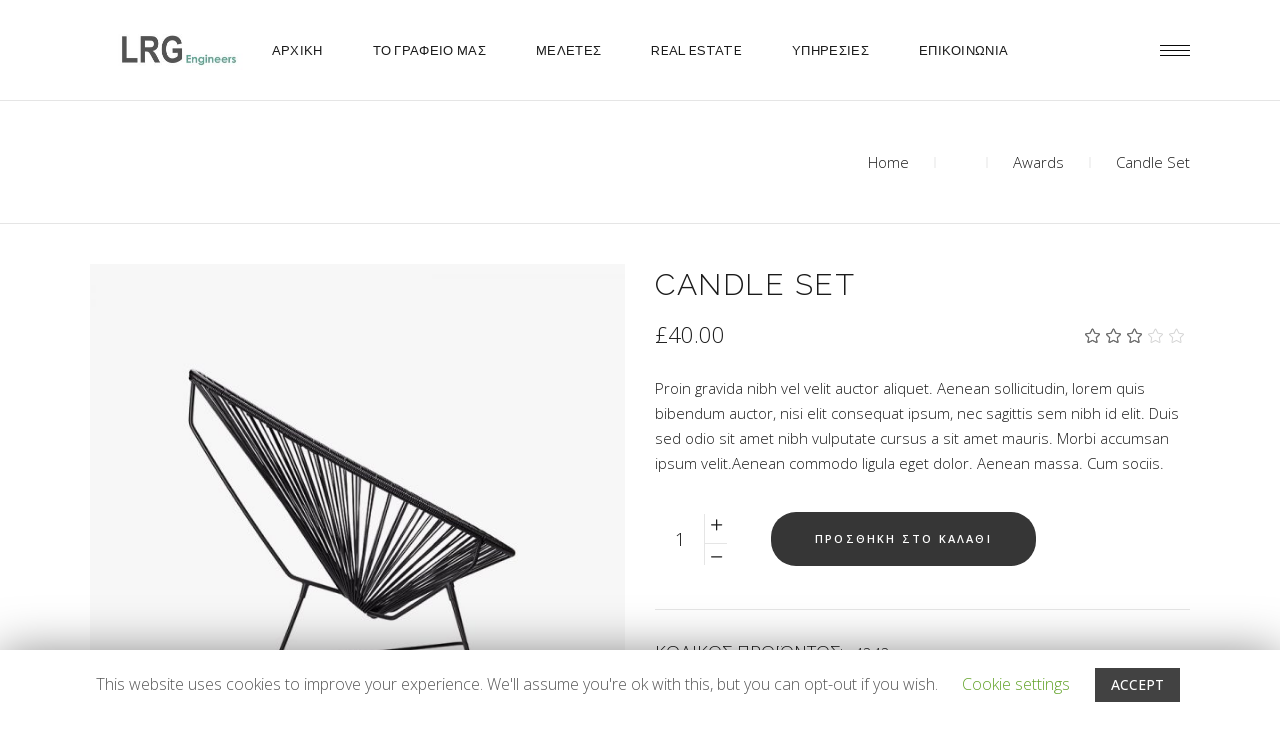

--- FILE ---
content_type: text/html; charset=UTF-8
request_url: https://lrg.gr/product/candle-set/
body_size: 18614
content:
<!DOCTYPE html>
<html lang="el">
<head>
	
		<meta charset="UTF-8"/>
		<link rel="profile" href="https://gmpg.org/xfn/11"/>
		
				<meta name="viewport" content="width=device-width,initial-scale=1,user-scalable=yes">
		<title>Candle Set &#8211; Τεχνικό και Κατασκευαστικό Γραφείο LRG Engineers</title>
<link rel='dns-prefetch' href='//lrg.gr' />
<link rel='dns-prefetch' href='//fonts.googleapis.com' />
<link rel='dns-prefetch' href='//s.w.org' />
<link rel="alternate" type="application/rss+xml" title="Ροή RSS &raquo; Τεχνικό και Κατασκευαστικό Γραφείο LRG Engineers" href="https://lrg.gr/feed/" />
<link rel="alternate" type="application/rss+xml" title="Ροή Σχολίων &raquo; Τεχνικό και Κατασκευαστικό Γραφείο LRG Engineers" href="https://lrg.gr/comments/feed/" />
<link rel="alternate" type="application/rss+xml" title="Ροή Σχολίων Candle Set &raquo; Τεχνικό και Κατασκευαστικό Γραφείο LRG Engineers" href="https://lrg.gr/product/candle-set/feed/" />
		<script type="text/javascript">
			window._wpemojiSettings = {"baseUrl":"https:\/\/s.w.org\/images\/core\/emoji\/12.0.0-1\/72x72\/","ext":".png","svgUrl":"https:\/\/s.w.org\/images\/core\/emoji\/12.0.0-1\/svg\/","svgExt":".svg","source":{"concatemoji":"https:\/\/lrg.gr\/wp-includes\/js\/wp-emoji-release.min.js?ver=5.4.18"}};
			/*! This file is auto-generated */
			!function(e,a,t){var n,r,o,i=a.createElement("canvas"),p=i.getContext&&i.getContext("2d");function s(e,t){var a=String.fromCharCode;p.clearRect(0,0,i.width,i.height),p.fillText(a.apply(this,e),0,0);e=i.toDataURL();return p.clearRect(0,0,i.width,i.height),p.fillText(a.apply(this,t),0,0),e===i.toDataURL()}function c(e){var t=a.createElement("script");t.src=e,t.defer=t.type="text/javascript",a.getElementsByTagName("head")[0].appendChild(t)}for(o=Array("flag","emoji"),t.supports={everything:!0,everythingExceptFlag:!0},r=0;r<o.length;r++)t.supports[o[r]]=function(e){if(!p||!p.fillText)return!1;switch(p.textBaseline="top",p.font="600 32px Arial",e){case"flag":return s([127987,65039,8205,9895,65039],[127987,65039,8203,9895,65039])?!1:!s([55356,56826,55356,56819],[55356,56826,8203,55356,56819])&&!s([55356,57332,56128,56423,56128,56418,56128,56421,56128,56430,56128,56423,56128,56447],[55356,57332,8203,56128,56423,8203,56128,56418,8203,56128,56421,8203,56128,56430,8203,56128,56423,8203,56128,56447]);case"emoji":return!s([55357,56424,55356,57342,8205,55358,56605,8205,55357,56424,55356,57340],[55357,56424,55356,57342,8203,55358,56605,8203,55357,56424,55356,57340])}return!1}(o[r]),t.supports.everything=t.supports.everything&&t.supports[o[r]],"flag"!==o[r]&&(t.supports.everythingExceptFlag=t.supports.everythingExceptFlag&&t.supports[o[r]]);t.supports.everythingExceptFlag=t.supports.everythingExceptFlag&&!t.supports.flag,t.DOMReady=!1,t.readyCallback=function(){t.DOMReady=!0},t.supports.everything||(n=function(){t.readyCallback()},a.addEventListener?(a.addEventListener("DOMContentLoaded",n,!1),e.addEventListener("load",n,!1)):(e.attachEvent("onload",n),a.attachEvent("onreadystatechange",function(){"complete"===a.readyState&&t.readyCallback()})),(n=t.source||{}).concatemoji?c(n.concatemoji):n.wpemoji&&n.twemoji&&(c(n.twemoji),c(n.wpemoji)))}(window,document,window._wpemojiSettings);
		</script>
		<style type="text/css">
img.wp-smiley,
img.emoji {
	display: inline !important;
	border: none !important;
	box-shadow: none !important;
	height: 1em !important;
	width: 1em !important;
	margin: 0 .07em !important;
	vertical-align: -0.1em !important;
	background: none !important;
	padding: 0 !important;
}
</style>
	<link rel='stylesheet' id='wp-block-library-css'  href='https://lrg.gr/wp-includes/css/dist/block-library/style.min.css?ver=5.4.18' type='text/css' media='all' />
<link rel='stylesheet' id='wc-block-style-css'  href='https://lrg.gr/wp-content/plugins/woocommerce/packages/woocommerce-blocks/build/style.css?ver=2.5.16' type='text/css' media='all' />
<link rel='stylesheet' id='contact-form-7-css'  href='https://lrg.gr/wp-content/plugins/contact-form-7/includes/css/styles.css?ver=5.1.9' type='text/css' media='all' />
<link rel='stylesheet' id='cookie-law-info-css'  href='https://lrg.gr/wp-content/plugins/cookie-law-info/public/css/cookie-law-info-public.css?ver=1.8.8' type='text/css' media='all' />
<link rel='stylesheet' id='cookie-law-info-gdpr-css'  href='https://lrg.gr/wp-content/plugins/cookie-law-info/public/css/cookie-law-info-gdpr.css?ver=1.8.8' type='text/css' media='all' />
<link rel='stylesheet' id='rs-plugin-settings-css'  href='https://lrg.gr/wp-content/plugins/revslider/public/assets/css/rs6.css?ver=6.2.1' type='text/css' media='all' />
<style id='rs-plugin-settings-inline-css' type='text/css'>
#rs-demo-id {}
</style>
<style id='woocommerce-inline-inline-css' type='text/css'>
.woocommerce form .form-row .required { visibility: visible; }
</style>
<link rel='stylesheet' id='dessau-select-default-style-css'  href='https://lrg.gr/wp-content/themes/dessau/style.css?ver=5.4.18' type='text/css' media='all' />
<link rel='stylesheet' id='dessau-select-modules-css'  href='https://lrg.gr/wp-content/themes/dessau/assets/css/modules.min.css?ver=5.4.18' type='text/css' media='all' />
<link rel='stylesheet' id='qodef-dripicons-css'  href='https://lrg.gr/wp-content/themes/dessau/framework/lib/icons-pack/dripicons/dripicons.css?ver=5.4.18' type='text/css' media='all' />
<link rel='stylesheet' id='qodef-font_elegant-css'  href='https://lrg.gr/wp-content/themes/dessau/framework/lib/icons-pack/elegant-icons/style.min.css?ver=5.4.18' type='text/css' media='all' />
<link rel='stylesheet' id='qodef-font_awesome-css'  href='https://lrg.gr/wp-content/themes/dessau/framework/lib/icons-pack/font-awesome/css/fontawesome-all.min.css?ver=5.4.18' type='text/css' media='all' />
<link rel='stylesheet' id='qodef-ion_icons-css'  href='https://lrg.gr/wp-content/themes/dessau/framework/lib/icons-pack/ion-icons/css/ionicons.min.css?ver=5.4.18' type='text/css' media='all' />
<link rel='stylesheet' id='qodef-linea_icons-css'  href='https://lrg.gr/wp-content/themes/dessau/framework/lib/icons-pack/linea-icons/style.css?ver=5.4.18' type='text/css' media='all' />
<link rel='stylesheet' id='qodef-linear_icons-css'  href='https://lrg.gr/wp-content/themes/dessau/framework/lib/icons-pack/linear-icons/style.css?ver=5.4.18' type='text/css' media='all' />
<link rel='stylesheet' id='qodef-simple_line_icons-css'  href='https://lrg.gr/wp-content/themes/dessau/framework/lib/icons-pack/simple-line-icons/simple-line-icons.css?ver=5.4.18' type='text/css' media='all' />
<link rel='stylesheet' id='mediaelement-css'  href='https://lrg.gr/wp-includes/js/mediaelement/mediaelementplayer-legacy.min.css?ver=4.2.13-9993131' type='text/css' media='all' />
<link rel='stylesheet' id='wp-mediaelement-css'  href='https://lrg.gr/wp-includes/js/mediaelement/wp-mediaelement.min.css?ver=5.4.18' type='text/css' media='all' />
<link rel='stylesheet' id='dessau-select-woo-css'  href='https://lrg.gr/wp-content/themes/dessau/assets/css/woocommerce.min.css?ver=5.4.18' type='text/css' media='all' />
<link rel='stylesheet' id='dessau-select-woo-responsive-css'  href='https://lrg.gr/wp-content/themes/dessau/assets/css/woocommerce-responsive.min.css?ver=5.4.18' type='text/css' media='all' />
<link rel='stylesheet' id='dessau-select-style-dynamic-css'  href='https://lrg.gr/wp-content/themes/dessau/assets/css/style_dynamic.css?ver=1602600001' type='text/css' media='all' />
<link rel='stylesheet' id='dessau-select-modules-responsive-css'  href='https://lrg.gr/wp-content/themes/dessau/assets/css/modules-responsive.min.css?ver=5.4.18' type='text/css' media='all' />
<link rel='stylesheet' id='dessau-select-style-dynamic-responsive-css'  href='https://lrg.gr/wp-content/themes/dessau/assets/css/style_dynamic_responsive.css?ver=1602600001' type='text/css' media='all' />
<link rel='stylesheet' id='dessau-select-google-fonts-css'  href='https://fonts.googleapis.com/css?family=Open+Sans%3A200%2C300%2C400%2C500%2C600%2C700%7CRaleway%3A200%2C300%2C400%2C500%2C600%2C700&#038;subset=latin-ext&#038;ver=1.0.0' type='text/css' media='all' />
<link rel='stylesheet' id='dessau-core-dashboard-style-css'  href='https://lrg.gr/wp-content/plugins/dessau-core/core-dashboard/assets/css/core-dashboard.min.css?ver=5.4.18' type='text/css' media='all' />
<link rel='stylesheet' id='js_composer_front-css'  href='https://lrg.gr/wp-content/plugins/js_composer/assets/css/js_composer.min.css?ver=6.1' type='text/css' media='all' />
<script type='text/javascript' src='https://lrg.gr/wp-includes/js/jquery/jquery.js?ver=1.12.4-wp'></script>
<script type='text/javascript' src='https://lrg.gr/wp-includes/js/jquery/jquery-migrate.min.js?ver=1.4.1'></script>
<script type='text/javascript'>
/* <![CDATA[ */
var Cli_Data = {"nn_cookie_ids":[],"cookielist":[]};
var log_object = {"ajax_url":"https:\/\/lrg.gr\/wp-admin\/admin-ajax.php"};
/* ]]> */
</script>
<script type='text/javascript' src='https://lrg.gr/wp-content/plugins/cookie-law-info/public/js/cookie-law-info-public.js?ver=1.8.8'></script>
<script type='text/javascript' src='https://lrg.gr/wp-content/plugins/remove-uppercase-accents/js/jquery.remove-upcase-accents.js?ver=5.4.18'></script>
<script type='text/javascript' src='https://lrg.gr/wp-content/plugins/revslider/public/assets/js/rbtools.min.js?ver=6.0'></script>
<script type='text/javascript' src='https://lrg.gr/wp-content/plugins/revslider/public/assets/js/rs6.min.js?ver=6.2.1'></script>
<script type='text/javascript' src='https://lrg.gr/wp-content/plugins/woocommerce/assets/js/jquery-blockui/jquery.blockUI.min.js?ver=2.70'></script>
<script type='text/javascript'>
/* <![CDATA[ */
var wc_add_to_cart_params = {"ajax_url":"\/wp-admin\/admin-ajax.php","wc_ajax_url":"\/?wc-ajax=%%endpoint%%","i18n_view_cart":"\u03a0\u03c1\u03bf\u03b2\u03bf\u03bb\u03ae \u03ba\u03b1\u03bb\u03b1\u03b8\u03b9\u03bf\u03cd","cart_url":"https:\/\/lrg.gr","is_cart":"","cart_redirect_after_add":"no"};
/* ]]> */
</script>
<script type='text/javascript' src='https://lrg.gr/wp-content/plugins/woocommerce/assets/js/frontend/add-to-cart.min.js?ver=4.2.5'></script>
<script type='text/javascript' src='https://lrg.gr/wp-content/plugins/js_composer/assets/js/vendors/woocommerce-add-to-cart.js?ver=6.1'></script>
<link rel='https://api.w.org/' href='https://lrg.gr/wp-json/' />
<link rel="EditURI" type="application/rsd+xml" title="RSD" href="https://lrg.gr/xmlrpc.php?rsd" />
<link rel="wlwmanifest" type="application/wlwmanifest+xml" href="https://lrg.gr/wp-includes/wlwmanifest.xml" /> 
<meta name="generator" content="WordPress 5.4.18" />
<meta name="generator" content="WooCommerce 4.2.5" />
<link rel="canonical" href="https://lrg.gr/product/candle-set/" />
<link rel='shortlink' href='https://lrg.gr/?p=1825' />
<link rel="alternate" type="application/json+oembed" href="https://lrg.gr/wp-json/oembed/1.0/embed?url=https%3A%2F%2Flrg.gr%2Fproduct%2Fcandle-set%2F" />
<link rel="alternate" type="text/xml+oembed" href="https://lrg.gr/wp-json/oembed/1.0/embed?url=https%3A%2F%2Flrg.gr%2Fproduct%2Fcandle-set%2F&#038;format=xml" />
<!-- Global site tag (gtag.js) - Google Analytics -->
<script async src="https://www.googletagmanager.com/gtag/js?id=UA-76534877-3"></script>
<script>
  window.dataLayer = window.dataLayer || [];
  function gtag(){dataLayer.push(arguments);}
  gtag('js', new Date());

  gtag('config', 'UA-76534877-3');
</script>
	<noscript><style>.woocommerce-product-gallery{ opacity: 1 !important; }</style></noscript>
	<meta name="generator" content="Powered by WPBakery Page Builder - drag and drop page builder for WordPress."/>
<meta name="generator" content="Powered by Slider Revolution 6.2.1 - responsive, Mobile-Friendly Slider Plugin for WordPress with comfortable drag and drop interface." />
<link rel="icon" href="https://lrg.gr/wp-content/uploads/2020/09/cropped-Lrg_logo_square-e1599475804962-32x32.jpg" sizes="32x32" />
<link rel="icon" href="https://lrg.gr/wp-content/uploads/2020/09/cropped-Lrg_logo_square-e1599475804962-192x192.jpg" sizes="192x192" />
<link rel="apple-touch-icon" href="https://lrg.gr/wp-content/uploads/2020/09/cropped-Lrg_logo_square-e1599475804962-180x180.jpg" />
<meta name="msapplication-TileImage" content="https://lrg.gr/wp-content/uploads/2020/09/cropped-Lrg_logo_square-e1599475804962-270x270.jpg" />
<script type="text/javascript">function setREVStartSize(e){			
			try {								
				var pw = document.getElementById(e.c).parentNode.offsetWidth,
					newh;
				pw = pw===0 || isNaN(pw) ? window.innerWidth : pw;
				e.tabw = e.tabw===undefined ? 0 : parseInt(e.tabw);
				e.thumbw = e.thumbw===undefined ? 0 : parseInt(e.thumbw);
				e.tabh = e.tabh===undefined ? 0 : parseInt(e.tabh);
				e.thumbh = e.thumbh===undefined ? 0 : parseInt(e.thumbh);
				e.tabhide = e.tabhide===undefined ? 0 : parseInt(e.tabhide);
				e.thumbhide = e.thumbhide===undefined ? 0 : parseInt(e.thumbhide);
				e.mh = e.mh===undefined || e.mh=="" || e.mh==="auto" ? 0 : parseInt(e.mh,0);		
				if(e.layout==="fullscreen" || e.l==="fullscreen") 						
					newh = Math.max(e.mh,window.innerHeight);				
				else{					
					e.gw = Array.isArray(e.gw) ? e.gw : [e.gw];
					for (var i in e.rl) if (e.gw[i]===undefined || e.gw[i]===0) e.gw[i] = e.gw[i-1];					
					e.gh = e.el===undefined || e.el==="" || (Array.isArray(e.el) && e.el.length==0)? e.gh : e.el;
					e.gh = Array.isArray(e.gh) ? e.gh : [e.gh];
					for (var i in e.rl) if (e.gh[i]===undefined || e.gh[i]===0) e.gh[i] = e.gh[i-1];
										
					var nl = new Array(e.rl.length),
						ix = 0,						
						sl;					
					e.tabw = e.tabhide>=pw ? 0 : e.tabw;
					e.thumbw = e.thumbhide>=pw ? 0 : e.thumbw;
					e.tabh = e.tabhide>=pw ? 0 : e.tabh;
					e.thumbh = e.thumbhide>=pw ? 0 : e.thumbh;					
					for (var i in e.rl) nl[i] = e.rl[i]<window.innerWidth ? 0 : e.rl[i];
					sl = nl[0];									
					for (var i in nl) if (sl>nl[i] && nl[i]>0) { sl = nl[i]; ix=i;}															
					var m = pw>(e.gw[ix]+e.tabw+e.thumbw) ? 1 : (pw-(e.tabw+e.thumbw)) / (e.gw[ix]);					

					newh =  (e.type==="carousel" && e.justify==="true" ? e.gh[ix] : (e.gh[ix] * m)) + (e.tabh + e.thumbh);
				}			
				
				if(window.rs_init_css===undefined) window.rs_init_css = document.head.appendChild(document.createElement("style"));					
				document.getElementById(e.c).height = newh;
				window.rs_init_css.innerHTML += "#"+e.c+"_wrapper { height: "+newh+"px }";				
			} catch(e){
				console.log("Failure at Presize of Slider:" + e)
			}					   
		  };</script>
<link rel="alternate" type="application/rss+xml" title="RSS" href="https://lrg.gr/rsslatest.xml" /><noscript><style> .wpb_animate_when_almost_visible { opacity: 1; }</style></noscript></head>
<body data-rsssl=1 class="product-template-default single single-product postid-1825 theme-dessau dessau-core-1.2 woocommerce woocommerce-page woocommerce-no-js dessau-ver-1.3 qodef-grid-1200 qodef-empty-google-api qodef-wide-dropdown-menu-in-grid qodef-dark-header qodef-sticky-header-on-scroll-down-up qodef-dropdown-animate-height qodef-header-standard qodef-menu-area-shadow-disable qodef-menu-area-in-grid-shadow-disable qodef-menu-area-border-disable qodef-menu-area-in-grid-border-disable qodef-logo-area-border-disable qodef-header-vertical-shadow-disable qodef-header-vertical-border-disable qodef-side-menu-slide-from-right qodef-woocommerce-page qodef-woo-single-page qodef-woocommerce-columns-4 qodef-woo-normal-space qodef-woo-pl-info-below-image qodef-woo-single-thumb-below-image qodef-woo-single-has-pretty-photo qodef-default-mobile-header qodef-sticky-up-mobile-header wpb-js-composer js-comp-ver-6.1 vc_responsive" itemscope itemtype="http://schema.org/WebPage">
	<section class="qodef-side-menu">
	<a class="qodef-close-side-menu qodef-close-side-menu-svg-path" href="#">
		<svg version="1.1" class="qodef-close-icon" xmlns="http://www.w3.org/2000/svg" x="0px" y="0px"
width="19.676px" height="19.507px" viewBox="-0.01 -0.187 19.676 19.507" enable-background="new -0.01 -0.187 19.676 19.507" xml:space="preserve">
<line class="qodef-close-bar-1" fill="none" stroke="#000000" stroke-miterlimit="10" x1="1.401" y1="1.046" x2="18.582" y2="18.144"/>
<line class="qodef-close-bar-2" fill="none" stroke="#000000" stroke-miterlimit="10" x1="18.787" y1="0.702" x2="0.869" y2="18.431"/>
</svg>	</a>
	<div id="text-5" class="widget qodef-sidearea widget_text"><div class="qodef-widget-title-holder"><h6 class="qodef-widget-title">Τεχνικό &#038; Κατασκευαστικό Γραφείο</h6></div>			<div class="textwidget"></div>
		</div><div class="widget qodef-separator-widget"><div class="qodef-separator-holder clearfix  qodef-separator-center qodef-separator-normal">
	<div class="qodef-separator" style="border-style: solid;margin-top: 15px;margin-bottom: 0px"></div>
</div>
</div><div class="widget qodef-separator-widget"><div class="qodef-separator-holder clearfix  qodef-separator-center qodef-separator-normal">
	<div class="qodef-separator" style="border-color: rgba(0,0,0,0.1);border-style: solid;width: 100%;border-bottom-width: 1px;margin-top: 9px;margin-bottom: 25px"></div>
</div>
</div>		<div class="widget qodef-contact-form-7-widget ">
			<div class="qodef-widget-title-holder"><h6 class="qodef-widget-title">Επικοινωνία</h6></div>			<div role="form" class="wpcf7" id="wpcf7-f5-o1" lang="en-US" dir="ltr">
<div class="screen-reader-response" aria-live="polite"></div>
<form action="/product/candle-set/#wpcf7-f5-o1" method="post" class="wpcf7-form" novalidate="novalidate">
<div style="display: none;">
<input type="hidden" name="_wpcf7" value="5" />
<input type="hidden" name="_wpcf7_version" value="5.1.9" />
<input type="hidden" name="_wpcf7_locale" value="en_US" />
<input type="hidden" name="_wpcf7_unit_tag" value="wpcf7-f5-o1" />
<input type="hidden" name="_wpcf7_container_post" value="0" />
</div>
<p><label  style="width:100%!important;"> Όνομα (required)<br />
    <span class="wpcf7-form-control-wrap your-name"><input type="text" name="your-name" value="" size="40" class="wpcf7-form-control wpcf7-text wpcf7-validates-as-required" aria-required="true" aria-invalid="false" /></span> </label></p>
<p><label  style="width:100%!important;"> Email (required)<br />
    <span class="wpcf7-form-control-wrap your-email"><input type="email" name="your-email" value="" size="40" class="wpcf7-form-control wpcf7-text wpcf7-email wpcf7-validates-as-required wpcf7-validates-as-email" aria-required="true" aria-invalid="false" /></span> </label></p>
<p><label  style="width:100%!important;"> Θέμα<br />
    <span class="wpcf7-form-control-wrap your-subject"><input type="text" name="your-subject" value="" size="40" class="wpcf7-form-control wpcf7-text" aria-invalid="false" /></span> </label></p>
<p><label  style="width:100%!important;"> Μήνυμα<br />
    <span class="wpcf7-form-control-wrap your-message"><textarea name="your-message" cols="40" rows="10" class="wpcf7-form-control wpcf7-textarea" aria-invalid="false"></textarea></span> </label></p>
<p><label  style="width:100%!important;height:100px!important;"><br />
<div id="cf7sr-697d52b99ec71" class="cf7sr-g-recaptcha" data-sitekey="6LeCG8oZAAAAAAus-ylj9GZ96syYpy5kn77zJVyt"></div><span class="wpcf7-form-control-wrap cf7sr-g-recaptcha-invalid"></span><br />
</label><br />
<label  style="width:100%!important;margin-top:100px!important;"><br />
<input type="submit" value="Αποστολή" class="wpcf7-form-control wpcf7-submit" /><br />
</label></p>
<div class="wpcf7-response-output wpcf7-display-none" aria-hidden="true"></div></form></div>		</div>
		</section>
    <div class="qodef-wrapper">
        <div class="qodef-wrapper-inner">
            
<header class="qodef-page-header">
		
				
	<div class="qodef-menu-area qodef-menu-center">
				
					<div class="qodef-grid">
						
			<div class="qodef-vertical-align-containers">
				<div class="qodef-position-left"><!--
				 --><div class="qodef-position-left-inner">
						

<div class="qodef-logo-wrapper">
    <a itemprop="url" href="https://lrg.gr/" style="height: 40px;">
        <img itemprop="image" class="qodef-normal-logo" src="https://lrg.gr/wp-content/uploads/2020/09/Lrg_logo_landscape-1-scaled-e1599480036300.jpg"  alt="logo"/>
        <img itemprop="image" class="qodef-dark-logo" src="https://lrg.gr/wp-content/uploads/2020/09/Lrg_logo_landscape-1-scaled-e1599480036300.jpg"  alt="dark logo"/>        <img itemprop="image" class="qodef-light-logo" src="https://lrg.gr/wp-content/uploads/2020/09/Lrg_logo_landscape-1-scaled-e1599480036300.jpg"  alt="light logo"/>    </a>
</div>

											</div>
				</div>
									<div class="qodef-position-center"><!--
					 --><div class="qodef-position-center-inner">
							
<nav class="qodef-main-menu qodef-drop-down qodef-default-nav">
    <ul id="menu-primarymenu" class="clearfix"><li id="nav-menu-item-5755" class="menu-item menu-item-type-post_type menu-item-object-page menu-item-home  narrow"><a href="https://lrg.gr/" class=""><span class="item_outer"><span class="item_text">ΑΡΧΙΚΗ</span></span></a></li>
<li id="nav-menu-item-5757" class="menu-item menu-item-type-post_type menu-item-object-page  narrow"><a href="https://lrg.gr/about-me/" class=""><span class="item_outer"><span class="item_text">ΤΟ ΓΡΑΦΕΙΟ ΜΑΣ</span></span></a></li>
<li id="nav-menu-item-5768" class="menu-item menu-item-type-post_type menu-item-object-page  narrow"><a href="https://lrg.gr/meletes/" class=""><span class="item_outer"><span class="item_text">ΜΕΛΕΤΕΣ</span></span></a></li>
<li id="nav-menu-item-6024" class="menu-item menu-item-type-custom menu-item-object-custom  narrow"><a target="_blank" href="https://properties.lrg.gr/" class=""><span class="item_outer"><span class="item_text">Real Estate</span></span></a></li>
<li id="nav-menu-item-5767" class="menu-item menu-item-type-taxonomy menu-item-object-portfolio-category menu-item-has-children  has_sub narrow"><a href="https://lrg.gr/portfolio-category/ypiresies/" class=""><span class="item_outer"><span class="item_text">Υπηρεσίες</span><i class="qodef-menu-arrow arrow_carrot-down"></i></span></a>
<div class="second"><div class="inner"><ul>
	<li id="nav-menu-item-6022" class="menu-item menu-item-type-post_type menu-item-object-portfolio-item "><a href="https://lrg.gr/portfolio-item/building-concept/" class=""><span class="item_outer"><span class="item_text">Building Concept</span></span></a></li>
	<li id="nav-menu-item-5765" class="menu-item menu-item-type-post_type menu-item-object-portfolio-item "><a href="https://lrg.gr/portfolio-item/%cf%84%ce%bf%cf%80%ce%bf%ce%b3%cf%81%ce%b1%cf%86%ce%b9%ce%ba%ce%ac-%ce%b4%ce%b9%ce%b1%ce%b3%cf%81%ce%ac%ce%bc%ce%bc%ce%b1%cf%84%ce%b1/" class=""><span class="item_outer"><span class="item_text">Τοπογραφικά Διαγράμματα</span></span></a></li>
	<li id="nav-menu-item-5761" class="menu-item menu-item-type-post_type menu-item-object-portfolio-item "><a href="https://lrg.gr/portfolio-item/%ce%b1%ce%bd%ce%b1%ce%ba%ce%b1%ce%af%ce%bd%ce%b9%cf%83%ce%b7-%ce%ba%ce%b1%cf%84%ce%b1%cf%83%ce%ba%ce%b5%cf%85%ce%ae/" class=""><span class="item_outer"><span class="item_text">Ανακαίνιση – Κατασκευή</span></span></a></li>
	<li id="nav-menu-item-5764" class="menu-item menu-item-type-post_type menu-item-object-portfolio-item "><a href="https://lrg.gr/portfolio-item/%cf%81%cf%8d%ce%b8%ce%bc%ce%b9%cf%83%ce%b7-%ce%b1%ce%b8%ce%b1%ce%af%cf%81%ce%b5%cf%84%cf%89%ce%bd-%ce%ba%ce%b1%cf%84%ce%b1%cf%83%ce%ba%ce%b5%cf%85%cf%8e%ce%bd/" class=""><span class="item_outer"><span class="item_text">Ρύθμιση αθαίρετων κατασκευών</span></span></a></li>
	<li id="nav-menu-item-5762" class="menu-item menu-item-type-post_type menu-item-object-portfolio-item "><a href="https://lrg.gr/portfolio-item/%ce%b4%ce%b7%ce%bb%cf%8e%cf%83%ce%b5%ce%b9%cf%82-%ce%ba%cf%84%ce%b7%ce%bc%ce%b1%cf%84%ce%bf%ce%bb%ce%bf%ce%b3%ce%af%ce%bf%cf%85/" class=""><span class="item_outer"><span class="item_text">Δηλώσεις Κτηματολογίου</span></span></a></li>
	<li id="nav-menu-item-5763" class="menu-item menu-item-type-post_type menu-item-object-portfolio-item "><a href="https://lrg.gr/portfolio-item/%ce%ac%ce%b4%ce%b5%ce%b9%ce%b5%cf%82-%ce%bb%ce%b5%ce%b9%cf%84%ce%bf%cf%85%cf%81%ce%b3%ce%af%ce%b1%cf%82/" class=""><span class="item_outer"><span class="item_text">Άδειες Λειτουργίας</span></span></a></li>
	<li id="nav-menu-item-6025" class="menu-item menu-item-type-custom menu-item-object-custom "><a target="_blank" href="https://properties.lrg.gr/" class=""><span class="item_outer"><span class="menu_icon_wrapper"><i class="menu_icon lnr-home fa"></i></span><span class="item_text">Real Estate</span></span></a></li>
</ul></div></div>
</li>
<li id="nav-menu-item-5756" class="menu-item menu-item-type-post_type menu-item-object-page  narrow"><a href="https://lrg.gr/contact-us/" class=""><span class="item_outer"><span class="item_text">Επικοινωνία</span></span></a></li>
</ul></nav>

						</div>
					</div>
								<div class="qodef-position-right"><!--
				 --><div class="qodef-position-right-inner">
												
            <a class="qodef-side-menu-button-opener qodef-icon-has-hover qodef-side-menu-button-opener-svg-path"                     href="javascript:void(0)" >
				                <span class="qodef-side-menu-icon">
				 <svg class="qodef-burger" version="1.1" xmlns="http://www.w3.org/2000/svg" x="0px" y="0px"
width="29.996px" height="10.999px" viewBox="0 0 29.996 10.999" enable-background="new 0 0 29.996 10.999" xml:space="preserve">
<rect class="qodef-burger-bar-1" width="29.996" height="0.969"/>
<rect class="qodef-burger-bar-2" y="5.015" width="29.996" height="0.969"/>
<rect class="qodef-burger-bar-3" y="10.03" width="29.996" height="0.969"/>
</svg>            </span>
            </a>
							</div>
				</div>
			</div>
			
					</div>
			</div>
			
		
	
<div class="qodef-sticky-header">
        <div class="qodef-sticky-holder qodef-menu-center">
                <div class="qodef-grid">
                        <div class="qodef-vertical-align-containers">
                <div class="qodef-position-left"><!--
                 --><div class="qodef-position-left-inner">
                        

<div class="qodef-logo-wrapper">
    <a itemprop="url" href="https://lrg.gr/" style="height: 40px;">
        <img itemprop="image" class="qodef-normal-logo" src="https://lrg.gr/wp-content/uploads/2020/09/Lrg_logo_landscape-1-scaled-e1599480036300.jpg"  alt="logo"/>
        <img itemprop="image" class="qodef-dark-logo" src="https://lrg.gr/wp-content/uploads/2020/09/Lrg_logo_landscape-1-scaled-e1599480036300.jpg"  alt="dark logo"/>        <img itemprop="image" class="qodef-light-logo" src="https://lrg.gr/wp-content/uploads/2020/09/Lrg_logo_landscape-1-scaled-e1599480036300.jpg"  alt="light logo"/>    </a>
</div>

                                            </div>
                </div>
                                    <div class="qodef-position-center"><!--
                     --><div class="qodef-position-center-inner">
                            
<nav class="qodef-main-menu qodef-drop-down qodef-sticky-nav">
    <ul id="menu-primarymenu-1" class="clearfix"><li id="sticky-nav-menu-item-5755" class="menu-item menu-item-type-post_type menu-item-object-page menu-item-home  narrow"><a href="https://lrg.gr/" class=""><span class="item_outer"><span class="item_text">ΑΡΧΙΚΗ</span><span class="plus"></span></span></a></li>
<li id="sticky-nav-menu-item-5757" class="menu-item menu-item-type-post_type menu-item-object-page  narrow"><a href="https://lrg.gr/about-me/" class=""><span class="item_outer"><span class="item_text">ΤΟ ΓΡΑΦΕΙΟ ΜΑΣ</span><span class="plus"></span></span></a></li>
<li id="sticky-nav-menu-item-5768" class="menu-item menu-item-type-post_type menu-item-object-page  narrow"><a href="https://lrg.gr/meletes/" class=""><span class="item_outer"><span class="item_text">ΜΕΛΕΤΕΣ</span><span class="plus"></span></span></a></li>
<li id="sticky-nav-menu-item-6024" class="menu-item menu-item-type-custom menu-item-object-custom  narrow"><a target="_blank" href="https://properties.lrg.gr/" class=""><span class="item_outer"><span class="item_text">Real Estate</span><span class="plus"></span></span></a></li>
<li id="sticky-nav-menu-item-5767" class="menu-item menu-item-type-taxonomy menu-item-object-portfolio-category menu-item-has-children  has_sub narrow"><a href="https://lrg.gr/portfolio-category/ypiresies/" class=""><span class="item_outer"><span class="item_text">Υπηρεσίες</span><span class="plus"></span><i class="qodef-menu-arrow fa fa-angle-down"></i></span></a>
<div class="second"><div class="inner"><ul>
	<li id="sticky-nav-menu-item-6022" class="menu-item menu-item-type-post_type menu-item-object-portfolio-item "><a href="https://lrg.gr/portfolio-item/building-concept/" class=""><span class="item_outer"><span class="item_text">Building Concept</span><span class="plus"></span></span></a></li>
	<li id="sticky-nav-menu-item-5765" class="menu-item menu-item-type-post_type menu-item-object-portfolio-item "><a href="https://lrg.gr/portfolio-item/%cf%84%ce%bf%cf%80%ce%bf%ce%b3%cf%81%ce%b1%cf%86%ce%b9%ce%ba%ce%ac-%ce%b4%ce%b9%ce%b1%ce%b3%cf%81%ce%ac%ce%bc%ce%bc%ce%b1%cf%84%ce%b1/" class=""><span class="item_outer"><span class="item_text">Τοπογραφικά Διαγράμματα</span><span class="plus"></span></span></a></li>
	<li id="sticky-nav-menu-item-5761" class="menu-item menu-item-type-post_type menu-item-object-portfolio-item "><a href="https://lrg.gr/portfolio-item/%ce%b1%ce%bd%ce%b1%ce%ba%ce%b1%ce%af%ce%bd%ce%b9%cf%83%ce%b7-%ce%ba%ce%b1%cf%84%ce%b1%cf%83%ce%ba%ce%b5%cf%85%ce%ae/" class=""><span class="item_outer"><span class="item_text">Ανακαίνιση – Κατασκευή</span><span class="plus"></span></span></a></li>
	<li id="sticky-nav-menu-item-5764" class="menu-item menu-item-type-post_type menu-item-object-portfolio-item "><a href="https://lrg.gr/portfolio-item/%cf%81%cf%8d%ce%b8%ce%bc%ce%b9%cf%83%ce%b7-%ce%b1%ce%b8%ce%b1%ce%af%cf%81%ce%b5%cf%84%cf%89%ce%bd-%ce%ba%ce%b1%cf%84%ce%b1%cf%83%ce%ba%ce%b5%cf%85%cf%8e%ce%bd/" class=""><span class="item_outer"><span class="item_text">Ρύθμιση αθαίρετων κατασκευών</span><span class="plus"></span></span></a></li>
	<li id="sticky-nav-menu-item-5762" class="menu-item menu-item-type-post_type menu-item-object-portfolio-item "><a href="https://lrg.gr/portfolio-item/%ce%b4%ce%b7%ce%bb%cf%8e%cf%83%ce%b5%ce%b9%cf%82-%ce%ba%cf%84%ce%b7%ce%bc%ce%b1%cf%84%ce%bf%ce%bb%ce%bf%ce%b3%ce%af%ce%bf%cf%85/" class=""><span class="item_outer"><span class="item_text">Δηλώσεις Κτηματολογίου</span><span class="plus"></span></span></a></li>
	<li id="sticky-nav-menu-item-5763" class="menu-item menu-item-type-post_type menu-item-object-portfolio-item "><a href="https://lrg.gr/portfolio-item/%ce%ac%ce%b4%ce%b5%ce%b9%ce%b5%cf%82-%ce%bb%ce%b5%ce%b9%cf%84%ce%bf%cf%85%cf%81%ce%b3%ce%af%ce%b1%cf%82/" class=""><span class="item_outer"><span class="item_text">Άδειες Λειτουργίας</span><span class="plus"></span></span></a></li>
	<li id="sticky-nav-menu-item-6025" class="menu-item menu-item-type-custom menu-item-object-custom "><a target="_blank" href="https://properties.lrg.gr/" class=""><span class="item_outer"><span class="menu_icon_wrapper"><i class="menu_icon lnr-home fa"></i></span><span class="item_text">Real Estate</span><span class="plus"></span></span></a></li>
</ul></div></div>
</li>
<li id="sticky-nav-menu-item-5756" class="menu-item menu-item-type-post_type menu-item-object-page  narrow"><a href="https://lrg.gr/contact-us/" class=""><span class="item_outer"><span class="item_text">Επικοινωνία</span><span class="plus"></span></span></a></li>
</ul></nav>

                        </div>
                    </div>
                                <div class="qodef-position-right"><!--
                 --><div class="qodef-position-right-inner">
                                                
            <a class="qodef-side-menu-button-opener qodef-icon-has-hover qodef-side-menu-button-opener-svg-path"                     href="javascript:void(0)" >
				                <span class="qodef-side-menu-icon">
				 <svg class="qodef-burger" version="1.1" xmlns="http://www.w3.org/2000/svg" x="0px" y="0px"
width="29.996px" height="10.999px" viewBox="0 0 29.996 10.999" enable-background="new 0 0 29.996 10.999" xml:space="preserve">
<rect class="qodef-burger-bar-1" width="29.996" height="0.969"/>
<rect class="qodef-burger-bar-2" y="5.015" width="29.996" height="0.969"/>
<rect class="qodef-burger-bar-3" y="10.03" width="29.996" height="0.969"/>
</svg>            </span>
            </a>
		                    </div>
                </div>
            </div>
                    </div>
            </div>
	</div>

	
	</header>


<header class="qodef-mobile-header">
		
	<div class="qodef-mobile-header-inner">
		<div class="qodef-mobile-header-holder">
			<div class="qodef-grid">
				<div class="qodef-vertical-align-containers">
					<div class="qodef-vertical-align-containers">
													<div class="qodef-mobile-menu-opener qodef-mobile-menu-opener-icon-pack">
								<a href="javascript:void(0)">
									<span class="qodef-mobile-menu-icon">
										<span aria-hidden="true" class="qodef-icon-font-elegant icon_menu "></span>									</span>
																	</a>
							</div>
												<div class="qodef-position-center"><!--
						 --><div class="qodef-position-center-inner">
								
<div class="qodef-mobile-logo-wrapper">
    <a itemprop="url" href="https://lrg.gr/" style="height: 40px">
        <img itemprop="image" src="https://lrg.gr/wp-content/uploads/2020/09/Lrg_logo_landscape-1-scaled-e1599480036300.jpg"  alt="Mobile Logo"/>
    </a>
</div>

							</div>
						</div>
						<div class="qodef-position-right"><!--
						 --><div class="qodef-position-right-inner">
															</div>
						</div>
					</div>
				</div>
			</div>
		</div>
		
    <nav class="qodef-mobile-nav">
        <div class="qodef-grid">
			<ul id="menu-primarymenu-2" class=""><li id="mobile-menu-item-5755" class="menu-item menu-item-type-post_type menu-item-object-page menu-item-home "><a href="https://lrg.gr/" class=""><span>ΑΡΧΙΚΗ</span></a></li>
<li id="mobile-menu-item-5757" class="menu-item menu-item-type-post_type menu-item-object-page "><a href="https://lrg.gr/about-me/" class=""><span>ΤΟ ΓΡΑΦΕΙΟ ΜΑΣ</span></a></li>
<li id="mobile-menu-item-5768" class="menu-item menu-item-type-post_type menu-item-object-page "><a href="https://lrg.gr/meletes/" class=""><span>ΜΕΛΕΤΕΣ</span></a></li>
<li id="mobile-menu-item-6024" class="menu-item menu-item-type-custom menu-item-object-custom "><a target="_blank" href="https://properties.lrg.gr/" class=""><span>Real Estate</span></a></li>
<li id="mobile-menu-item-5767" class="menu-item menu-item-type-taxonomy menu-item-object-portfolio-category menu-item-has-children  has_sub"><a href="https://lrg.gr/portfolio-category/ypiresies/" class=""><span>Υπηρεσίες</span></a><span class="mobile_arrow"><i class="qodef-sub-arrow lnr lnr-chevron-right"></i><i class="fa fa-angle-down"></i></span>
<ul class="sub_menu">
	<li id="mobile-menu-item-6022" class="menu-item menu-item-type-post_type menu-item-object-portfolio-item "><a href="https://lrg.gr/portfolio-item/building-concept/" class=""><span>Building Concept</span></a></li>
	<li id="mobile-menu-item-5765" class="menu-item menu-item-type-post_type menu-item-object-portfolio-item "><a href="https://lrg.gr/portfolio-item/%cf%84%ce%bf%cf%80%ce%bf%ce%b3%cf%81%ce%b1%cf%86%ce%b9%ce%ba%ce%ac-%ce%b4%ce%b9%ce%b1%ce%b3%cf%81%ce%ac%ce%bc%ce%bc%ce%b1%cf%84%ce%b1/" class=""><span>Τοπογραφικά Διαγράμματα</span></a></li>
	<li id="mobile-menu-item-5761" class="menu-item menu-item-type-post_type menu-item-object-portfolio-item "><a href="https://lrg.gr/portfolio-item/%ce%b1%ce%bd%ce%b1%ce%ba%ce%b1%ce%af%ce%bd%ce%b9%cf%83%ce%b7-%ce%ba%ce%b1%cf%84%ce%b1%cf%83%ce%ba%ce%b5%cf%85%ce%ae/" class=""><span>Ανακαίνιση – Κατασκευή</span></a></li>
	<li id="mobile-menu-item-5764" class="menu-item menu-item-type-post_type menu-item-object-portfolio-item "><a href="https://lrg.gr/portfolio-item/%cf%81%cf%8d%ce%b8%ce%bc%ce%b9%cf%83%ce%b7-%ce%b1%ce%b8%ce%b1%ce%af%cf%81%ce%b5%cf%84%cf%89%ce%bd-%ce%ba%ce%b1%cf%84%ce%b1%cf%83%ce%ba%ce%b5%cf%85%cf%8e%ce%bd/" class=""><span>Ρύθμιση αθαίρετων κατασκευών</span></a></li>
	<li id="mobile-menu-item-5762" class="menu-item menu-item-type-post_type menu-item-object-portfolio-item "><a href="https://lrg.gr/portfolio-item/%ce%b4%ce%b7%ce%bb%cf%8e%cf%83%ce%b5%ce%b9%cf%82-%ce%ba%cf%84%ce%b7%ce%bc%ce%b1%cf%84%ce%bf%ce%bb%ce%bf%ce%b3%ce%af%ce%bf%cf%85/" class=""><span>Δηλώσεις Κτηματολογίου</span></a></li>
	<li id="mobile-menu-item-5763" class="menu-item menu-item-type-post_type menu-item-object-portfolio-item "><a href="https://lrg.gr/portfolio-item/%ce%ac%ce%b4%ce%b5%ce%b9%ce%b5%cf%82-%ce%bb%ce%b5%ce%b9%cf%84%ce%bf%cf%85%cf%81%ce%b3%ce%af%ce%b1%cf%82/" class=""><span>Άδειες Λειτουργίας</span></a></li>
	<li id="mobile-menu-item-6025" class="menu-item menu-item-type-custom menu-item-object-custom "><a target="_blank" href="https://properties.lrg.gr/" class=""><span>Real Estate</span></a></li>
</ul>
</li>
<li id="mobile-menu-item-5756" class="menu-item menu-item-type-post_type menu-item-object-page "><a href="https://lrg.gr/contact-us/" class=""><span>Επικοινωνία</span></a></li>
</ul>        </div>
    </nav>

	</div>
	
	</header>

			<a id='qodef-back-to-top' href='#'>
                <span class="qodef-icon-stack">
                     <span aria-hidden="true" class="qodef-icon-linear-icons lnr lnr-chevron-up "></span>                </span>
			</a>
			        
            <div class="qodef-content" >
                <div class="qodef-content-inner">
<div class="qodef-title-holder qodef-standard-with-breadcrumbs-type qodef-title-va-header-bottom" style="height: 122px" data-height="122">
		<div class="qodef-title-wrapper" style="height: 122px">
		<div class="qodef-title-inner">
			<div class="qodef-grid">
				<div class="qodef-title-info">
														</div>
				<div class="qodef-breadcrumbs-info">
					<div itemprop="breadcrumb" class="qodef-breadcrumbs "><a itemprop="url" href="https://lrg.gr/">Home</a><span class="qodef-delimiter"></span><a itemprop="url" href=""></a><span class="qodef-delimiter"></span><a href="https://lrg.gr/product-category/awards/">Awards</a><span class="qodef-delimiter"></span><span class="qodef-current">Candle Set</span></div>				</div>
			</div>
	    </div>
	</div>
</div>

	<div class="qodef-container">
		<div class="qodef-container-inner clearfix">
			<div class="woocommerce-notices-wrapper"></div><div id="product-1825" class="product type-product post-1825 status-publish first instock product_cat-awards product_tag-decoration product_tag-design has-post-thumbnail shipping-taxable purchasable product-type-simple">

	<div class="qodef-single-product-content"><div class="woocommerce-product-gallery woocommerce-product-gallery--with-images woocommerce-product-gallery--columns-3 images" data-columns="3" style="opacity: 0; transition: opacity .25s ease-in-out;">
	<figure class="woocommerce-product-gallery__wrapper">
		<div data-thumb="https://lrg.gr/wp-content/uploads/2018/05/Shop-img-12-100x100.jpg" data-thumb-alt="f" class="woocommerce-product-gallery__image"><a href="https://lrg.gr/wp-content/uploads/2018/05/Shop-img-12.jpg"><img width="600" height="600" src="https://lrg.gr/wp-content/uploads/2018/05/Shop-img-12-600x600.jpg" class="wp-post-image" alt="f" title="Shop-img-12" data-caption="" data-src="https://lrg.gr/wp-content/uploads/2018/05/Shop-img-12.jpg" data-large_image="https://lrg.gr/wp-content/uploads/2018/05/Shop-img-12.jpg" data-large_image_width="800" data-large_image_height="800" srcset="https://lrg.gr/wp-content/uploads/2018/05/Shop-img-12-600x600.jpg 600w, https://lrg.gr/wp-content/uploads/2018/05/Shop-img-12-300x300.jpg 300w, https://lrg.gr/wp-content/uploads/2018/05/Shop-img-12-100x100.jpg 100w, https://lrg.gr/wp-content/uploads/2018/05/Shop-img-12-150x150.jpg 150w, https://lrg.gr/wp-content/uploads/2018/05/Shop-img-12-768x768.jpg 768w, https://lrg.gr/wp-content/uploads/2018/05/Shop-img-12-550x550.jpg 550w, https://lrg.gr/wp-content/uploads/2018/05/Shop-img-12.jpg 800w" sizes="(max-width: 600px) 100vw, 600px" /></a></div><div data-thumb="https://lrg.gr/wp-content/uploads/2018/05/shop-img-12-gallery-2-300x300.jpg" class="woocommerce-product-gallery__image"><a href="https://lrg.gr/wp-content/uploads/2018/05/shop-img-12-gallery-2.jpg"><img width="300" height="300" src="https://lrg.gr/wp-content/uploads/2018/05/shop-img-12-gallery-2-300x300.jpg" class="attachment-woocommerce_thumbnail size-woocommerce_thumbnail" alt="a" title="shop-img-12-gallery-2" data-caption="" data-src="https://lrg.gr/wp-content/uploads/2018/05/shop-img-12-gallery-2.jpg" data-large_image="https://lrg.gr/wp-content/uploads/2018/05/shop-img-12-gallery-2.jpg" data-large_image_width="600" data-large_image_height="600" srcset="https://lrg.gr/wp-content/uploads/2018/05/shop-img-12-gallery-2-300x300.jpg 300w, https://lrg.gr/wp-content/uploads/2018/05/shop-img-12-gallery-2-100x100.jpg 100w, https://lrg.gr/wp-content/uploads/2018/05/shop-img-12-gallery-2-150x150.jpg 150w, https://lrg.gr/wp-content/uploads/2018/05/shop-img-12-gallery-2-550x550.jpg 550w, https://lrg.gr/wp-content/uploads/2018/05/shop-img-12-gallery-2.jpg 600w" sizes="(max-width: 300px) 100vw, 300px" /></a></div><div data-thumb="https://lrg.gr/wp-content/uploads/2018/05/shop-img-12-gallery-1-300x300.jpg" class="woocommerce-product-gallery__image"><a href="https://lrg.gr/wp-content/uploads/2018/05/shop-img-12-gallery-1.jpg"><img width="300" height="300" src="https://lrg.gr/wp-content/uploads/2018/05/shop-img-12-gallery-1-300x300.jpg" class="attachment-woocommerce_thumbnail size-woocommerce_thumbnail" alt="d" title="shop-img-12-gallery-1" data-caption="" data-src="https://lrg.gr/wp-content/uploads/2018/05/shop-img-12-gallery-1.jpg" data-large_image="https://lrg.gr/wp-content/uploads/2018/05/shop-img-12-gallery-1.jpg" data-large_image_width="600" data-large_image_height="600" srcset="https://lrg.gr/wp-content/uploads/2018/05/shop-img-12-gallery-1-300x300.jpg 300w, https://lrg.gr/wp-content/uploads/2018/05/shop-img-12-gallery-1-100x100.jpg 100w, https://lrg.gr/wp-content/uploads/2018/05/shop-img-12-gallery-1-150x150.jpg 150w, https://lrg.gr/wp-content/uploads/2018/05/shop-img-12-gallery-1-550x550.jpg 550w, https://lrg.gr/wp-content/uploads/2018/05/shop-img-12-gallery-1.jpg 600w" sizes="(max-width: 300px) 100vw, 300px" /></a></div><div data-thumb="https://lrg.gr/wp-content/uploads/2018/05/shop-img-12-gallery-3-300x300.jpg" class="woocommerce-product-gallery__image"><a href="https://lrg.gr/wp-content/uploads/2018/05/shop-img-12-gallery-3.jpg"><img width="300" height="300" src="https://lrg.gr/wp-content/uploads/2018/05/shop-img-12-gallery-3-300x300.jpg" class="attachment-woocommerce_thumbnail size-woocommerce_thumbnail" alt="" title="shop-img-12-gallery-3" data-caption="" data-src="https://lrg.gr/wp-content/uploads/2018/05/shop-img-12-gallery-3.jpg" data-large_image="https://lrg.gr/wp-content/uploads/2018/05/shop-img-12-gallery-3.jpg" data-large_image_width="600" data-large_image_height="600" srcset="https://lrg.gr/wp-content/uploads/2018/05/shop-img-12-gallery-3-300x300.jpg 300w, https://lrg.gr/wp-content/uploads/2018/05/shop-img-12-gallery-3-100x100.jpg 100w, https://lrg.gr/wp-content/uploads/2018/05/shop-img-12-gallery-3-150x150.jpg 150w, https://lrg.gr/wp-content/uploads/2018/05/shop-img-12-gallery-3-550x550.jpg 550w, https://lrg.gr/wp-content/uploads/2018/05/shop-img-12-gallery-3.jpg 600w" sizes="(max-width: 300px) 100vw, 300px" /></a></div>	</figure>
</div>
<div class="qodef-single-product-summary">
	<div class="summary entry-summary">
		<h3  itemprop="name" class="qodef-single-product-title">Candle Set</h3><p class="price"><span class="woocommerce-Price-amount amount"><span class="woocommerce-Price-currencySymbol">&pound;</span>40.00</span></p>

	<div class="woocommerce-product-rating">
		<div class="star-rating" role="img" aria-label="Βαθμολογήθηκε με 3.00 από 5"><span style="width:60%">Βαθμολογήθηκε με <strong class="rating">3.00</strong> από 5 με βάση <span class="rating">1</span> βαθμολογία πελάτη</span></div>								<a href="#reviews" class="woocommerce-review-link" rel="nofollow">(<span class="count">1</span> αξιολόγηση πελάτη)</a>
						</div>

<div class="woocommerce-product-details__short-description">
	<p>Proin gravida nibh vel velit auctor aliquet. Aenean sollicitudin, lorem quis bibendum auctor, nisi elit consequat ipsum, nec sagittis sem nibh id elit. Duis sed odio sit amet nibh vulputate cursus a sit amet mauris. Morbi accumsan ipsum velit.Aenean commodo ligula eget dolor. Aenean massa. Cum sociis.</p>
</div>

	
	<form class="cart" action="https://lrg.gr/product/candle-set/" method="post" enctype='multipart/form-data'>
		
			<div class="qodef-quantity-buttons quantity">
		<label class="screen-reader-text" for="quantity_697d52b9ad181">Quantity</label>
		<span class="qodef-quantity-minus icon_minus-06"></span>
		<input type="text" id="quantity_697d52b9ad181" class="input-text qty text qodef-quantity-input" data-step="1" data-min="1" data-max="" name="quantity" value="1" title="Qty" size="4" pattern="[0-9]*" inputmode="numeric"  aria-labelledby="Candle Set quantity" />
		<span class="qodef-quantity-plus icon_plus"></span>
	</div>
	
		<button type="submit" name="add-to-cart" value="1825" class="single_add_to_cart_button button alt">Προσθήκη στο καλάθι</button>

		<div class="product_meta">

	
	
		<span class="sku_wrapper">Κωδικός προϊόντος: <span class="sku">4242</span></span>

	
	<span class="posted_in">Κατηγορία: <a href="https://lrg.gr/product-category/awards/" rel="tag">Awards</a></span>
	<span class="tagged_as">Ετικέτες: <a href="https://lrg.gr/product-tag/decoration/" rel="tag">Decoration</a>, <a href="https://lrg.gr/product-tag/design/" rel="tag">Design</a></span>
	
</div>
<div class="qodef-woo-social-share-holder"><div class="qodef-social-share-holder qodef-list">
		<ul>
		<li class="qodef-facebook-share">
	<a itemprop="url" class="qodef-share-link" href="#" onclick="window.open(&#039;http://www.facebook.com/sharer.php?u=https%3A%2F%2Flrg.gr%2Fproduct%2Fcandle-set%2F&#039;, &#039;sharer&#039;, &#039;toolbar=0,status=0,width=620,height=280&#039;);">
					<span class="qodef-social-network-icon social_facebook"></span>
			</a>
</li><li class="qodef-twitter-share">
	<a itemprop="url" class="qodef-share-link" href="#" onclick="window.open(&#039;https://twitter.com/intent/tweet?text=Proin+gravida+nibh+vel+velit+auctor+aliquet.+Aenean+sollicitudin%2C+lorem+quis+bibendum+auctor%2C+nisi+elit+consequat+ https://lrg.gr/product/candle-set/&#039;, &#039;popupwindow&#039;, &#039;scrollbars=yes,width=800,height=400&#039;);">
					<span class="qodef-social-network-icon social_twitter"></span>
			</a>
</li><li class="qodef-linkedin-share">
	<a itemprop="url" class="qodef-share-link" href="#" onclick="popUp=window.open(&#039;http://linkedin.com/shareArticle?mini=true&amp;url=https%3A%2F%2Flrg.gr%2Fproduct%2Fcandle-set%2F&amp;title=Candle+Set&#039;, &#039;popupwindow&#039;, &#039;scrollbars=yes,width=800,height=400&#039;);popUp.focus();return false;">
					<span class="qodef-social-network-icon social_linkedin"></span>
			</a>
</li><li class="qodef-pinterest-share">
	<a itemprop="url" class="qodef-share-link" href="#" onclick="popUp=window.open(&#039;http://pinterest.com/pin/create/button/?url=https%3A%2F%2Flrg.gr%2Fproduct%2Fcandle-set%2F&amp;description=Candle Set&amp;media=https%3A%2F%2Flrg.gr%2Fwp-content%2Fuploads%2F2018%2F05%2FShop-img-12.jpg&#039;, &#039;popupwindow&#039;, &#039;scrollbars=yes,width=800,height=400&#039;);popUp.focus();return false;">
					<span class="qodef-social-network-icon social_pinterest"></span>
			</a>
</li>	</ul>
</div></div>	</form>

	
	</div>

	</div></div>
	<div class="woocommerce-tabs wc-tabs-wrapper">
		<ul class="tabs wc-tabs" role="tablist">
							<li class="description_tab" id="tab-title-description" role="tab" aria-controls="tab-description">
					<a href="#tab-description">
						Περιγραφή					</a>
				</li>
							<li class="additional_information_tab" id="tab-title-additional_information" role="tab" aria-controls="tab-additional_information">
					<a href="#tab-additional_information">
						Επιπρόσθετες Πληροφορίες					</a>
				</li>
							<li class="reviews_tab" id="tab-title-reviews" role="tab" aria-controls="tab-reviews">
					<a href="#tab-reviews">
						Αξιολογήσεις (1)					</a>
				</li>
					</ul>
					<div class="woocommerce-Tabs-panel woocommerce-Tabs-panel--description panel entry-content wc-tab" id="tab-description" role="tabpanel" aria-labelledby="tab-title-description">
				
	<h2>Περιγραφή</h2>

<div class="vc_row wpb_row vc_row-fluid" ><div class="wpb_column vc_column_container vc_col-sm-12"><div class="vc_column-inner"><div class="wpb_wrapper">
	<div class="wpb_text_column wpb_content_element " >
		<div class="wpb_wrapper">
			<p style="text-align: center;">Proin gravida nibh vel velit auctor aliquet. Aenean sollicitudin, lorem quis bibendum auctor, nisi elit consequat ipsum, nec sagittis sem nibh id elit. Duis sed odio sit amet nibh.Aenean commodo ligula eget dolor. Aenean massa. Cum sociis Theme natoque penatibus.Aenean commodo ligula eget dolor. Aenean massa. Cum sociis Theme natoque penatibus et magnis dis.</p>

		</div>
	</div>
</div></div></div></div>
			</div>
					<div class="woocommerce-Tabs-panel woocommerce-Tabs-panel--additional_information panel entry-content wc-tab" id="tab-additional_information" role="tabpanel" aria-labelledby="tab-title-additional_information">
				
	<h2>Επιπρόσθετες Πληροφορίες</h2>

<table class="woocommerce-product-attributes shop_attributes">
			<tr class="woocommerce-product-attributes-item woocommerce-product-attributes-item--weight">
			<th class="woocommerce-product-attributes-item__label">Βάρος</th>
			<td class="woocommerce-product-attributes-item__value">0.5 kg</td>
		</tr>
			<tr class="woocommerce-product-attributes-item woocommerce-product-attributes-item--dimensions">
			<th class="woocommerce-product-attributes-item__label">Διαστάσεις</th>
			<td class="woocommerce-product-attributes-item__value">42 &times; 12 &times; 10 cm</td>
		</tr>
	</table>
			</div>
					<div class="woocommerce-Tabs-panel woocommerce-Tabs-panel--reviews panel entry-content wc-tab" id="tab-reviews" role="tabpanel" aria-labelledby="tab-title-reviews">
				<div id="reviews" class="woocommerce-Reviews">
	<div id="comments">
		<h2 class="woocommerce-Reviews-title">
			1 κριτική για <span>Candle Set</span>		</h2>

					<ol class="commentlist">
				<li class="comment even thread-even depth-1" id="li-comment-63">

	<div id="comment-63" class="comment_container">

		<img alt='' src='https://secure.gravatar.com/avatar/fae109c828cf7e331bf71da5c06dae1d?s=60&#038;d=mm&#038;r=g' srcset='https://secure.gravatar.com/avatar/fae109c828cf7e331bf71da5c06dae1d?s=120&#038;d=mm&#038;r=g 2x' class='avatar avatar-60 photo' height='60' width='60' />
		<div class="comment-text">

			<div class="star-rating" role="img" aria-label="Βαθμολογήθηκε με 3 από 5"><span style="width:60%">Βαθμολογήθηκε με <strong class="rating">3</strong> από 5</span></div>
	<p class="meta">
		<strong class="woocommerce-review__author">Theo Moore </strong>
				<span class="woocommerce-review__dash">&ndash;</span> <time class="woocommerce-review__published-date" datetime="2018-05-21T13:25:07+00:00">21 Μαΐου, 2018</time>
	</p>

	<div class="description"><p>Donec vitae sapien ut libero venenatis faucibus. Nullam quis ante. Etiam sit amet orci eget eros faucibus tincidunt. Duis leo. Maecenas tempus, tellus eget condimentum rhoncus. Nam quam nunc, blandit vel, luctus pulvinar, hendrerit id, lorem.</p>
</div>
		</div>
	</div>
</li><!-- #comment-## -->
			</ol>

						</div>

			<div id="review_form_wrapper">
			<div id="review_form">
					<div id="respond" class="comment-respond">
		<span id="reply-title" class="comment-reply-title">Προσθήκη μίας αξιολόγησης <small><a rel="nofollow" id="cancel-comment-reply-link" href="/product/candle-set/#respond" style="display:none;">Ακύρωση απάντησης</a></small></span><form action="https://lrg.gr/wp-comments-post.php" method="post" id="commentform" class="comment-form"><p class="comment-notes"><span id="email-notes">Η ηλ. διεύθυνση σας δεν δημοσιεύεται.</span> Τα υποχρεωτικά πεδία σημειώνονται με <span class="required">*</span></p><div class="comment-form-rating"><label for="rating">Η βαθμολογία σας</label><select name="rating" id="rating" required>
						<option value="">Βαθμολογίστε&hellip;</option>
						<option value="5">Τέλειο</option>
						<option value="4">Καλό</option>
						<option value="3">Μέτριο</option>
						<option value="2">Όχι τόσο κακό</option>
						<option value="1">Πολύ Φτωχό</option>
					</select></div><p class="comment-form-comment"><label for="comment">Η Αξιολόγησή Σας&nbsp;<span class="required">*</span></label><textarea id="comment" name="comment" cols="45" rows="8" required></textarea></p><p class="comment-form-author"><label for="author">Όνομα&nbsp;<span class="required">*</span></label><input id="author" name="author" type="text" value="" size="30" required /></p>
<p class="comment-form-email"><label for="email">Email&nbsp;<span class="required">*</span></label><input id="email" name="email" type="email" value="" size="30" required /></p>
<p class="comment-form-cookies-consent"><input id="wp-comment-cookies-consent" name="wp-comment-cookies-consent" type="checkbox" value="yes" /> <label for="wp-comment-cookies-consent">Αποθήκευσε το όνομά μου, email, και τον ιστότοπο μου σε αυτόν τον πλοηγό για την επόμενη φορά που θα σχολιάσω.</label></p>
<p class="form-submit"><input name="submit" type="submit" id="submit" class="submit" value="Υποβολή" /> <input type='hidden' name='comment_post_ID' value='1825' id='comment_post_ID' />
<input type='hidden' name='comment_parent' id='comment_parent' value='0' />
</p><p style="display: none;"><input type="hidden" id="ak_js" name="ak_js" value="55"/></p></form>	</div><!-- #respond -->
				</div>
		</div>
	
	<div class="clear"></div>
</div>
			</div>
		
			</div>


	<section class="related products">

					<h2>Σχετικά προϊόντα</h2>
				
		<ul class="products columns-4">

			
					<li class="product type-product post-1793 status-publish first instock product_cat-office product_tag-design product_tag-house has-post-thumbnail shipping-taxable purchasable product-type-simple">
	<div class="qodef-pl-inner"><div class="qodef-pl-image"><img width="300" height="300" src="https://lrg.gr/wp-content/uploads/2018/05/Shop-img-8-300x300.jpg" class="attachment-woocommerce_thumbnail size-woocommerce_thumbnail" alt="v" srcset="https://lrg.gr/wp-content/uploads/2018/05/Shop-img-8-300x300.jpg 300w, https://lrg.gr/wp-content/uploads/2018/05/Shop-img-8-100x100.jpg 100w, https://lrg.gr/wp-content/uploads/2018/05/Shop-img-8-600x600.jpg 600w, https://lrg.gr/wp-content/uploads/2018/05/Shop-img-8-150x150.jpg 150w, https://lrg.gr/wp-content/uploads/2018/05/Shop-img-8-768x768.jpg 768w, https://lrg.gr/wp-content/uploads/2018/05/Shop-img-8-550x550.jpg 550w, https://lrg.gr/wp-content/uploads/2018/05/Shop-img-8.jpg 800w" sizes="(max-width: 300px) 100vw, 300px" /><div class="qodef-pl-text"><div class="qodef-pl-text-outer"><div class="qodef-pl-text-inner"><div class="qodef-pl-custom-atc-btn"><a class="button add_to_cart_button ajax_add_to_cart" href=?add-to-cart=1793 data-product_id=1793><i class="qodef-icon-simple-line-icon icon-basket " ></i></a></div></div></div></div></div><a href="https://lrg.gr/product/bowl/" class="woocommerce-LoopProduct-link woocommerce-loop-product__link"></a></div><div class="qodef-pl-text-wrapper"><h6 class="qodef-product-list-title"><a href="https://lrg.gr/product/bowl/">Bowl</a></h6>
	<span class="price"><span class="woocommerce-Price-amount amount"><span class="woocommerce-Price-currencySymbol">&pound;</span>32.00</span></span>
</div>			<h6 class="qodef-pl-category"><a href="https://lrg.gr/product-category/office/" rel="tag">Office</a></h6>
		</li>
			
					<li class="product type-product post-1742 status-publish instock product_cat-housing product_tag-design product_tag-interior has-post-thumbnail shipping-taxable purchasable product-type-simple">
	<div class="qodef-pl-inner"><div class="qodef-pl-image"><img width="300" height="300" src="https://lrg.gr/wp-content/uploads/2018/05/Shop-img-2-300x300.jpg" class="attachment-woocommerce_thumbnail size-woocommerce_thumbnail" alt="f" srcset="https://lrg.gr/wp-content/uploads/2018/05/Shop-img-2-300x300.jpg 300w, https://lrg.gr/wp-content/uploads/2018/05/Shop-img-2-100x100.jpg 100w, https://lrg.gr/wp-content/uploads/2018/05/Shop-img-2-600x600.jpg 600w, https://lrg.gr/wp-content/uploads/2018/05/Shop-img-2-150x150.jpg 150w, https://lrg.gr/wp-content/uploads/2018/05/Shop-img-2-768x768.jpg 768w, https://lrg.gr/wp-content/uploads/2018/05/Shop-img-2-550x550.jpg 550w, https://lrg.gr/wp-content/uploads/2018/05/Shop-img-2.jpg 800w" sizes="(max-width: 300px) 100vw, 300px" /><div class="qodef-pl-text"><div class="qodef-pl-text-outer"><div class="qodef-pl-text-inner"><div class="qodef-pl-custom-atc-btn"><a class="button add_to_cart_button ajax_add_to_cart" href=?add-to-cart=1742 data-product_id=1742><i class="qodef-icon-simple-line-icon icon-basket " ></i></a></div></div></div></div></div><a href="https://lrg.gr/product/bench/" class="woocommerce-LoopProduct-link woocommerce-loop-product__link"></a></div><div class="qodef-pl-text-wrapper"><h6 class="qodef-product-list-title"><a href="https://lrg.gr/product/bench/">Bench</a></h6>
	<span class="price"><span class="woocommerce-Price-amount amount"><span class="woocommerce-Price-currencySymbol">&pound;</span>59.00</span></span>
</div>			<h6 class="qodef-pl-category"><a href="https://lrg.gr/product-category/housing/" rel="tag">Housing</a></h6>
		</li>
			
					<li class="product type-product post-1757 status-publish instock product_cat-office product_tag-design product_tag-interior has-post-thumbnail shipping-taxable purchasable product-type-simple">
	<div class="qodef-pl-inner"><div class="qodef-pl-image"><img width="300" height="300" src="https://lrg.gr/wp-content/uploads/2018/05/Shop-img-5-300x300.jpg" class="attachment-woocommerce_thumbnail size-woocommerce_thumbnail" alt="f" srcset="https://lrg.gr/wp-content/uploads/2018/05/Shop-img-5-300x300.jpg 300w, https://lrg.gr/wp-content/uploads/2018/05/Shop-img-5-100x100.jpg 100w, https://lrg.gr/wp-content/uploads/2018/05/Shop-img-5-600x600.jpg 600w, https://lrg.gr/wp-content/uploads/2018/05/Shop-img-5-150x150.jpg 150w, https://lrg.gr/wp-content/uploads/2018/05/Shop-img-5-768x768.jpg 768w, https://lrg.gr/wp-content/uploads/2018/05/Shop-img-5-550x550.jpg 550w, https://lrg.gr/wp-content/uploads/2018/05/Shop-img-5.jpg 800w" sizes="(max-width: 300px) 100vw, 300px" /><span class="qodef-new-product">New</span><div class="qodef-pl-text"><div class="qodef-pl-text-outer"><div class="qodef-pl-text-inner"><div class="qodef-pl-custom-atc-btn"><a class="button add_to_cart_button ajax_add_to_cart" href=?add-to-cart=1757 data-product_id=1757><i class="qodef-icon-simple-line-icon icon-basket " ></i></a></div></div></div></div></div><a href="https://lrg.gr/product/coffee-table/" class="woocommerce-LoopProduct-link woocommerce-loop-product__link"></a></div><div class="qodef-pl-text-wrapper"><h6 class="qodef-product-list-title"><a href="https://lrg.gr/product/coffee-table/">Coffee Table</a></h6>
	<span class="price"><span class="woocommerce-Price-amount amount"><span class="woocommerce-Price-currencySymbol">&pound;</span>74.00</span></span>
</div>			<h6 class="qodef-pl-category"><a href="https://lrg.gr/product-category/office/" rel="tag">Office</a></h6>
		</li>
			
					<li class="product type-product post-1819 status-publish last outofstock product_cat-awards product_tag-furniture product_tag-house has-post-thumbnail shipping-taxable purchasable product-type-simple">
	<div class="qodef-pl-inner"><div class="qodef-pl-image"><img width="300" height="300" src="https://lrg.gr/wp-content/uploads/2018/05/Shop-img-11-300x300.jpg" class="attachment-woocommerce_thumbnail size-woocommerce_thumbnail" alt="f" srcset="https://lrg.gr/wp-content/uploads/2018/05/Shop-img-11-300x300.jpg 300w, https://lrg.gr/wp-content/uploads/2018/05/Shop-img-11-100x100.jpg 100w, https://lrg.gr/wp-content/uploads/2018/05/Shop-img-11-600x600.jpg 600w, https://lrg.gr/wp-content/uploads/2018/05/Shop-img-11-150x150.jpg 150w, https://lrg.gr/wp-content/uploads/2018/05/Shop-img-11-768x768.jpg 768w, https://lrg.gr/wp-content/uploads/2018/05/Shop-img-11-550x550.jpg 550w, https://lrg.gr/wp-content/uploads/2018/05/Shop-img-11.jpg 800w" sizes="(max-width: 300px) 100vw, 300px" /><span class="qodef-out-of-stock">Sold</span><div class="qodef-pl-text"><div class="qodef-pl-text-outer"><div class="qodef-pl-text-inner"><div class="qodef-pl-custom-atc-btn"><a class="button add_to_cart_button ajax_add_to_cart" href=https://lrg.gr/product/bed/ data-product_id=1819><i class="qodef-icon-simple-line-icon icon-basket " ></i></a></div></div></div></div></div><a href="https://lrg.gr/product/bed/" class="woocommerce-LoopProduct-link woocommerce-loop-product__link"></a></div><div class="qodef-pl-text-wrapper"><h6 class="qodef-product-list-title"><a href="https://lrg.gr/product/bed/">Bed</a></h6>
	<span class="price"><span class="woocommerce-Price-amount amount"><span class="woocommerce-Price-currencySymbol">&pound;</span>470.00</span></span>
</div>			<h6 class="qodef-pl-category"><a href="https://lrg.gr/product-category/awards/" rel="tag">Awards</a></h6>
		</li>
			
		</ul>

	</section>
	</div>

		</div>
	</div>
</div> <!-- close div.content_inner -->
	</div>  <!-- close div.content -->
					<footer class="qodef-page-footer qodef-footer-uncover">
				<div class="qodef-footer-top-holder">
    <div class="qodef-footer-top-inner qodef-grid">
        <div class="qodef-grid-row qodef-footer-top-alignment-center">
                            <div class="qodef-column-content qodef-grid-col-12">
                    <div class="widget qodef-social-icons-group-widget text-align-center">							<a class="qodef-social-icon-widget-holder qodef-icon-has-hover" data-hover-color="#a4a4a4" style="color: #ffffff;;font-size: 14px;margin: 0px 6px;"				   href="https://www.instagram.com/" target="_blank">
					<span class="qodef-social-icon-widget social_instagram"></span>				</a>
										<a class="qodef-social-icon-widget-holder qodef-icon-has-hover" data-hover-color="#a4a4a4" style="color: #ffffff;;font-size: 14px;margin: 0px 6px;"				   href="https://twitter.com/" target="_blank">
					<span class="qodef-social-icon-widget social_twitter"></span>				</a>
										<a class="qodef-social-icon-widget-holder qodef-icon-has-hover" data-hover-color="#a4a4a4" style="color: #ffffff;;font-size: 14px;margin: 0px 6px;"				   href="https://www.facebook.com/" target="_blank">
					<span class="qodef-social-icon-widget social_facebook"></span>				</a>
										<a class="qodef-social-icon-widget-holder qodef-icon-has-hover" data-hover-color="#a4a4a4" style="color: #ffffff;;font-size: 14px;margin: 0px 6px;"				   href="https://www.tumblr.com/" target="_blank">
					<span class="qodef-social-icon-widget social_tumblr"></span>				</a>
									</div>                </div>
                    </div>
    </div>
</div>			</footer>
			</div> <!-- close div.qodef-wrapper-inner  -->
</div> <!-- close div.qodef-wrapper -->
        <script type="text/javascript">
            var widgetIds = [];
            var cf7srLoadCallback = function() {
                var cf7srWidgets = document.querySelectorAll('.cf7sr-g-recaptcha');
                for (var i = 0; i < cf7srWidgets.length; ++i) {
                    var cf7srWidget = cf7srWidgets[i];
                    var widgetId = grecaptcha.render(cf7srWidget.id, {
                        'sitekey' : '6LeCG8oZAAAAAAus-ylj9GZ96syYpy5kn77zJVyt'
                    });
                    widgetIds.push(widgetId);
                }
            };
            (function($) {
                $('.wpcf7').on('invalid.wpcf7 mailsent.wpcf7', function() {
                    for (var i = 0; i < widgetIds.length; i++) {
                        grecaptcha.reset(widgetIds[i]);
                    }
                });
            })(jQuery);
        </script>
        <script src="https://www.google.com/recaptcha/api.js?onload=cf7srLoadCallback&render=explicit" async defer></script>
        <!--googleoff: all--><div id="cookie-law-info-bar"><span>This website uses cookies to improve your experience. We'll assume you're ok with this, but you can opt-out if you wish. <a role='button' tabindex='0' class="cli_settings_button" style="margin:5px 20px 5px 20px;" >Cookie settings</a><a role='button' tabindex='0' data-cli_action="accept" id="cookie_action_close_header"  class="medium cli-plugin-button cli-plugin-main-button cookie_action_close_header cli_action_button" style="display:inline-block;  margin:5px; ">ACCEPT</a></span></div><div id="cookie-law-info-again" style="display:none;"><span id="cookie_hdr_showagain">Privacy & Cookies Policy</span></div><div class="cli-modal" id="cliSettingsPopup" tabindex="-1" role="dialog" aria-labelledby="cliSettingsPopup" aria-hidden="true">
  <div class="cli-modal-dialog" role="document">
    <div class="cli-modal-content cli-bar-popup">
      <button type="button" class="cli-modal-close" id="cliModalClose">
        <svg class="" viewBox="0 0 24 24"><path d="M19 6.41l-1.41-1.41-5.59 5.59-5.59-5.59-1.41 1.41 5.59 5.59-5.59 5.59 1.41 1.41 5.59-5.59 5.59 5.59 1.41-1.41-5.59-5.59z"></path><path d="M0 0h24v24h-24z" fill="none"></path></svg>
        <span class="wt-cli-sr-only">Close</span>
      </button>
      <div class="cli-modal-body">
        <div class="cli-container-fluid cli-tab-container">
    <div class="cli-row">
        <div class="cli-col-12 cli-align-items-stretch cli-px-0">
            <div class="cli-privacy-overview">
                <h4>Privacy Overview</h4>                                   
                <div class="cli-privacy-content">
                    <div class="cli-privacy-content-text">This website uses cookies to improve your experience while you navigate through the website. Out of these cookies, the cookies that are categorized as necessary are stored on your browser as they are essential for the working of basic functionalities of the website. We also use third-party cookies that help us analyze and understand how you use this website. These cookies will be stored in your browser only with your consent. You also have the option to opt-out of these cookies. But opting out of some of these cookies may have an effect on your browsing experience.</div>
                </div>
                <a class="cli-privacy-readmore" data-readmore-text="Show more" data-readless-text="Show less"></a>            </div>
        </div>  
        <div class="cli-col-12 cli-align-items-stretch cli-px-0 cli-tab-section-container">
              
                            <div class="cli-tab-section">
                    <div class="cli-tab-header">
                        <a role="button" tabindex="0" class="cli-nav-link cli-settings-mobile" data-target="necessary" data-toggle="cli-toggle-tab" >
                            Necessary 
                        </a>
                    
                    <span class="cli-necessary-caption">Always Enabled</span>                     </div>
                    <div class="cli-tab-content">
                        <div class="cli-tab-pane cli-fade" data-id="necessary">
                            <p>Necessary cookies are absolutely essential for the website to function properly. This category only includes cookies that ensures basic functionalities and security features of the website. These cookies do not store any personal information.</p>
                        </div>
                    </div>
                </div>
              
                            <div class="cli-tab-section">
                    <div class="cli-tab-header">
                        <a role="button" tabindex="0" class="cli-nav-link cli-settings-mobile" data-target="non-necessary" data-toggle="cli-toggle-tab" >
                            Non-necessary 
                        </a>
                    <div class="cli-switch">
                        <input type="checkbox" id="wt-cli-checkbox-non-necessary" class="cli-user-preference-checkbox"  data-id="checkbox-non-necessary" checked />
                        <label for="wt-cli-checkbox-non-necessary" class="cli-slider" data-cli-enable="Enabled" data-cli-disable="Disabled"><span class="wt-cli-sr-only">Non-necessary</span></label>
                    </div>                    </div>
                    <div class="cli-tab-content">
                        <div class="cli-tab-pane cli-fade" data-id="non-necessary">
                            <p>Any cookies that may not be particularly necessary for the website to function and is used specifically to collect user personal data via analytics, ads, other embedded contents are termed as non-necessary cookies. It is mandatory to procure user consent prior to running these cookies on your website.</p>
                        </div>
                    </div>
                </div>
                       
        </div>
    </div> 
</div> 
      </div>
    </div>
  </div>
</div>
<div class="cli-modal-backdrop cli-fade cli-settings-overlay"></div>
<div class="cli-modal-backdrop cli-fade cli-popupbar-overlay"></div>
<script type="text/javascript">
  /* <![CDATA[ */
  cli_cookiebar_settings='{"animate_speed_hide":"500","animate_speed_show":"500","background":"#FFF","border":"#b1a6a6c2","border_on":false,"button_1_button_colour":"#424242","button_1_button_hover":"#353535","button_1_link_colour":"#fff","button_1_as_button":true,"button_1_new_win":false,"button_2_button_colour":"#333","button_2_button_hover":"#292929","button_2_link_colour":"#444","button_2_as_button":false,"button_2_hidebar":false,"button_3_button_colour":"#000","button_3_button_hover":"#000000","button_3_link_colour":"#fff","button_3_as_button":true,"button_3_new_win":false,"button_4_button_colour":"#000","button_4_button_hover":"#000000","button_4_link_colour":"#62a329","button_4_as_button":false,"font_family":"inherit","header_fix":false,"notify_animate_hide":true,"notify_animate_show":false,"notify_div_id":"#cookie-law-info-bar","notify_position_horizontal":"right","notify_position_vertical":"bottom","scroll_close":false,"scroll_close_reload":false,"accept_close_reload":false,"reject_close_reload":false,"showagain_tab":true,"showagain_background":"#fff","showagain_border":"#000","showagain_div_id":"#cookie-law-info-again","showagain_x_position":"100px","text":"#565656","show_once_yn":false,"show_once":"10000","logging_on":false,"as_popup":false,"popup_overlay":true,"bar_heading_text":"","cookie_bar_as":"banner","popup_showagain_position":"bottom-right","widget_position":"left"}';
  /* ]]> */
</script>
<!--googleon: all--><div id="Antifraude" oid="H2BatpYwbtFD6E2q8"></div>
<script>$ = jQuery;</script>
<script  src="https://clickprotect.gr/monitoring.js"></script>
<script type="application/ld+json">{"@context":"https:\/\/schema.org\/","@type":"Product","@id":"https:\/\/lrg.gr\/product\/candle-set\/#product","name":"Candle Set","url":"https:\/\/lrg.gr\/product\/candle-set\/","description":"Proin gravida nibh vel velit auctor aliquet. Aenean sollicitudin, lorem quis bibendum auctor, nisi elit consequat ipsum, nec sagittis sem nibh id elit. Duis sed odio sit amet nibh vulputate cursus a sit amet mauris. Morbi accumsan ipsum velit.Aenean commodo ligula eget dolor. Aenean massa. Cum sociis.","image":"https:\/\/lrg.gr\/wp-content\/uploads\/2018\/05\/Shop-img-12.jpg","sku":"4242","offers":[{"@type":"Offer","price":"40.00","priceValidUntil":"2027-12-31","priceSpecification":{"price":"40.00","priceCurrency":"GBP","valueAddedTaxIncluded":"false"},"priceCurrency":"GBP","availability":"http:\/\/schema.org\/InStock","url":"https:\/\/lrg.gr\/product\/candle-set\/","seller":{"@type":"Organization","name":"\u03a4\u03b5\u03c7\u03bd\u03b9\u03ba\u03cc \u03ba\u03b1\u03b9 \u039a\u03b1\u03c4\u03b1\u03c3\u03ba\u03b5\u03c5\u03b1\u03c3\u03c4\u03b9\u03ba\u03cc \u0393\u03c1\u03b1\u03c6\u03b5\u03af\u03bf LRG Engineers","url":"https:\/\/lrg.gr"}}],"aggregateRating":{"@type":"AggregateRating","ratingValue":"3.00","reviewCount":1},"review":[{"@type":"Review","reviewRating":{"@type":"Rating","bestRating":"5","ratingValue":"3","worstRating":"1"},"author":{"@type":"Person","name":"Theo Moore"},"reviewBody":"Donec vitae sapien ut libero venenatis faucibus. Nullam quis ante. Etiam sit amet orci eget eros faucibus tincidunt. Duis leo. Maecenas tempus, tellus eget condimentum rhoncus. Nam quam nunc, blandit vel, luctus pulvinar, hendrerit id, lorem.","datePublished":"2018-05-21T13:25:07+00:00"}]}</script><script type="text/html" id="wpb-modifications"></script>	<script type="text/javascript">
		var c = document.body.className;
		c = c.replace(/woocommerce-no-js/, 'woocommerce-js');
		document.body.className = c;
	</script>
	<script type='text/javascript'>
/* <![CDATA[ */
var wpcf7 = {"apiSettings":{"root":"https:\/\/lrg.gr\/wp-json\/contact-form-7\/v1","namespace":"contact-form-7\/v1"}};
/* ]]> */
</script>
<script type='text/javascript' src='https://lrg.gr/wp-content/plugins/contact-form-7/includes/js/scripts.js?ver=5.1.9'></script>
<script type='text/javascript'>
/* <![CDATA[ */
var wc_single_product_params = {"i18n_required_rating_text":"\u03a0\u03b1\u03c1\u03b1\u03ba\u03b1\u03bb\u03bf\u03cd\u03bc\u03b5, \u03b5\u03c0\u03b9\u03bb\u03ad\u03be\u03c4\u03b5 \u03bc\u03af\u03b1 \u03b2\u03b1\u03b8\u03bc\u03bf\u03bb\u03bf\u03b3\u03af\u03b1","review_rating_required":"yes","flexslider":{"rtl":false,"animation":"slide","smoothHeight":true,"directionNav":false,"controlNav":"thumbnails","slideshow":false,"animationSpeed":500,"animationLoop":false,"allowOneSlide":false},"zoom_enabled":"","zoom_options":[],"photoswipe_enabled":"","photoswipe_options":{"shareEl":false,"closeOnScroll":false,"history":false,"hideAnimationDuration":0,"showAnimationDuration":0},"flexslider_enabled":""};
/* ]]> */
</script>
<script type='text/javascript' src='https://lrg.gr/wp-content/plugins/woocommerce/assets/js/frontend/single-product.min.js?ver=4.2.5'></script>
<script type='text/javascript' src='https://lrg.gr/wp-content/plugins/woocommerce/assets/js/js-cookie/js.cookie.min.js?ver=2.1.4'></script>
<script type='text/javascript'>
/* <![CDATA[ */
var woocommerce_params = {"ajax_url":"\/wp-admin\/admin-ajax.php","wc_ajax_url":"\/?wc-ajax=%%endpoint%%"};
/* ]]> */
</script>
<script type='text/javascript' src='https://lrg.gr/wp-content/plugins/woocommerce/assets/js/frontend/woocommerce.min.js?ver=4.2.5'></script>
<script type='text/javascript'>
/* <![CDATA[ */
var wc_cart_fragments_params = {"ajax_url":"\/wp-admin\/admin-ajax.php","wc_ajax_url":"\/?wc-ajax=%%endpoint%%","cart_hash_key":"wc_cart_hash_eecd2b7b8a449f1cc970098e347f9a53","fragment_name":"wc_fragments_eecd2b7b8a449f1cc970098e347f9a53","request_timeout":"5000"};
/* ]]> */
</script>
<script type='text/javascript' src='https://lrg.gr/wp-content/plugins/woocommerce/assets/js/frontend/cart-fragments.min.js?ver=4.2.5'></script>
<script type='text/javascript' src='https://lrg.gr/wp-includes/js/jquery/ui/core.min.js?ver=1.11.4'></script>
<script type='text/javascript' src='https://lrg.gr/wp-includes/js/jquery/ui/widget.min.js?ver=1.11.4'></script>
<script type='text/javascript' src='https://lrg.gr/wp-includes/js/jquery/ui/tabs.min.js?ver=1.11.4'></script>
<script type='text/javascript' src='https://lrg.gr/wp-includes/js/jquery/ui/accordion.min.js?ver=1.11.4'></script>
<script type='text/javascript'>
var mejsL10n = {"language":"el","strings":{"mejs.download-file":"\u0391\u03bd\u03ac\u03ba\u03c4\u03b7\u03c3\u03b7 \u03b1\u03c1\u03c7\u03b5\u03af\u03bf\u03c5","mejs.install-flash":"\u03a7\u03c1\u03b7\u03c3\u03b9\u03bc\u03bf\u03c0\u03bf\u03b9\u03b5\u03af\u03c4\u03b5 \u03ad\u03bd\u03b1\u03bd \u03c0\u03b5\u03c1\u03b9\u03b7\u03b3\u03b7\u03c4\u03ae \u03c0\u03bf\u03c5 \u03b4\u03b5\u03bd \u03ad\u03c7\u03b5\u03b9 \u03c4\u03bf Flash player \u03b5\u03bd\u03b5\u03c1\u03b3\u03bf\u03c0\u03bf\u03b9\u03b7\u03bc\u03ad\u03bd\u03bf \u03ae \u03b5\u03b3\u03ba\u03b1\u03c4\u03b5\u03c3\u03c4\u03b7\u03bc\u03ad\u03bd\u03bf. \u03a0\u03b1\u03c1\u03b1\u03ba\u03b1\u03bb\u03bf\u03cd\u03bc\u03b5 \u03b5\u03bd\u03b5\u03c1\u03b3\u03bf\u03c0\u03bf\u03b9\u03ae\u03c3\u03c4\u03b5 \u03c4\u03bf \u03c0\u03c1\u03cc\u03c3\u03b8\u03b5\u03c4\u03bf \u03c4\u03bf\u03c5 Flash player \u03ae \u03ba\u03ac\u03bd\u03c4\u03b5 \u03bb\u03ae\u03c8\u03b7 \u03c4\u03b7\u03c2 \u03c4\u03b5\u03bb\u03b5\u03c5\u03c4\u03b1\u03af\u03b1\u03c2 \u03ad\u03ba\u03b4\u03bf\u03c3\u03b7\u03c2 \u03b1\u03c0\u03cc https:\/\/get.adobe.com\/flashplayer\/","mejs.fullscreen":"\u03a0\u03bb\u03ae\u03c1\u03b7\u03c2 \u03bf\u03b8\u03cc\u03bd\u03b7","mejs.play":"\u0391\u03bd\u03b1\u03c0\u03b1\u03c1\u03b1\u03b3\u03c9\u03b3\u03ae","mejs.pause":"\u03a0\u03b1\u03cd\u03c3\u03b7","mejs.time-slider":"\u03a7\u03c1\u03cc\u03bd\u03bf\u03c2 \u03ba\u03cd\u03bb\u03b9\u03c3\u03b7\u03c2","mejs.time-help-text":"\u03a7\u03c1\u03b7\u03c3\u03b9\u03bc\u03bf\u03c0\u03bf\u03b9\u03ae\u03c3\u03c4\u03b5 \u03c4\u03b1 \u03c0\u03bb\u03ae\u03ba\u03c4\u03c1\u03b1 \u0391\u03c1\u03b9\u03c3\u03c4\u03b5\u03c1\u03cc\/\u0394\u03b5\u03be\u03af \u03b2\u03ad\u03bb\u03bf\u03c2 \u03b3\u03b9\u03b1 \u03bd\u03b1 \u03c0\u03c1\u03bf\u03c7\u03c9\u03c1\u03ae\u03c3\u03b5\u03c4\u03b5 \u03ad\u03bd\u03b1 \u03b4\u03b5\u03c5\u03c4\u03b5\u03c1\u03cc\u03bb\u03b5\u03c0\u03c4\u03bf, \u03a0\u03ac\u03bd\u03c9\/\u039a\u03ac\u03c4\u03c9 \u03b2\u03ad\u03bb\u03b7 \u03b3\u03b9\u03b1 \u03bd\u03b1 \u03c0\u03c1\u03bf\u03c7\u03c9\u03c1\u03ae\u03c3\u03b5\u03c4\u03b5 \u03b4\u03ad\u03ba\u03b1 \u03b4\u03b5\u03c5\u03c4\u03b5\u03c1\u03cc\u03bb\u03b5\u03c0\u03c4\u03b1.","mejs.live-broadcast":"\u0396\u03c9\u03bd\u03c4\u03b1\u03bd\u03ae \u03bc\u03b5\u03c4\u03ac\u03b4\u03bf\u03c3\u03b7","mejs.volume-help-text":"\u03a7\u03c1\u03b7\u03c3\u03b9\u03bc\u03bf\u03c0\u03bf\u03b9\u03b5\u03af\u03c3\u03c4\u03b5 \u03c4\u03b1 \u03c0\u03bb\u03ae\u03ba\u03c4\u03c1\u03b1 \u03a0\u03ac\u03bd\u03c9\/\u039a\u03ac\u03c4\u03c9 \u03b2\u03ad\u03bb\u03bf\u03c2 \u03b3\u03b9\u03b1 \u03bd\u03b1 \u03b1\u03c5\u03be\u03ae\u03c3\u03b5\u03c4\u03b5 \u03ae \u03bd\u03b1 \u03bc\u03b5\u03b9\u03ce\u03c3\u03b5\u03c4\u03b5 \u03ad\u03bd\u03c4\u03b1\u03c3\u03b7.","mejs.unmute":"\u0391\u03c0\u03bf\u03c3\u03af\u03b3\u03b1\u03c3\u03b7","mejs.mute":"\u03a3\u03af\u03b3\u03b1\u03c3\u03b7","mejs.volume-slider":"\u03a1\u03c5\u03b8\u03bc\u03b9\u03c3\u03c4\u03b9\u03ba\u03cc \u0388\u03bd\u03c4\u03b1\u03c3\u03b7\u03c2","mejs.video-player":"\u03a0\u03c1\u03cc\u03b3\u03c1\u03b1\u03bc\u03bc\u03b1 \u0391\u03bd\u03b1\u03c0\u03b1\u03c1\u03b1\u03b3\u03c9\u03b3\u03ae\u03c2 \u0392\u03af\u03bd\u03c4\u03b5\u03bf","mejs.audio-player":"\u03a0\u03c1\u03cc\u03b3\u03c1\u03b1\u03bc\u03bc\u03b1 \u0391\u03bd\u03b1\u03c0\u03b1\u03c1\u03b1\u03b3\u03c9\u03b3\u03ae\u03c2 \u0389\u03c7\u03bf\u03c5","mejs.captions-subtitles":"\u039b\u03b5\u03b6\u03ac\u03bd\u03c4\u03b5\u03c2\/\u03c5\u03c0\u03cc\u03c4\u03b9\u03c4\u03bb\u03bf\u03b9","mejs.captions-chapters":"\u039a\u03b5\u03c6\u03ac\u03bb\u03b1\u03b9\u03b1","mejs.none":"\u039a\u03b1\u03bc\u03af\u03b1","mejs.afrikaans":"\u0386\u03c6\u03c1\u03b9\u03ba\u03b1\u03b1\u03bd\u03c2","mejs.albanian":"\u0391\u03bb\u03b2\u03b1\u03bd\u03b9\u03ba\u03ac","mejs.arabic":"\u0391\u03c1\u03b1\u03b2\u03b9\u03ba\u03ac","mejs.belarusian":"\u039b\u03b5\u03c5\u03ba\u03bf\u03c1\u03c9\u03c3\u03b9\u03ba\u03ac","mejs.bulgarian":"\u0392\u03bf\u03c5\u03bb\u03b3\u03b1\u03c1\u03b9\u03ba\u03ac","mejs.catalan":"\u039a\u03b1\u03c4\u03b1\u03bb\u03b1\u03bd\u03b9\u03ba\u03ac","mejs.chinese":"\u039a\u03b9\u03bd\u03ad\u03b6\u03b9\u03ba\u03b1","mejs.chinese-simplified":"\u039a\u03b9\u03bd\u03ad\u03b6\u03b9\u03ba\u03b1 (\u0391\u03c0\u03bb\u03bf\u03c0\u03bf\u03b9\u03b7\u03bc\u03ad\u03bd\u03b1)","mejs.chinese-traditional":"\u039a\u03b9\u03bd\u03ad\u03b6\u03b9\u03ba\u03b1 (\u03a0\u03b1\u03c1\u03b1\u03b4\u03bf\u03c3\u03b9\u03b1\u03ba\u03ac)","mejs.croatian":"\u039a\u03c1\u03bf\u03b1\u03c4\u03b9\u03ba\u03ac","mejs.czech":"\u03a4\u03c3\u03ad\u03c7\u03b9\u03ba\u03b1","mejs.danish":"\u0394\u03b1\u03bd\u03ad\u03b6\u03b9\u03ba\u03b1","mejs.dutch":"\u039f\u03bb\u03bb\u03b1\u03bd\u03b4\u03b9\u03ba\u03ac","mejs.english":"\u0391\u03b3\u03b3\u03bb\u03b9\u03ba\u03ac","mejs.estonian":"\u0395\u03c3\u03b8\u03bf\u03bd\u03b9\u03b1\u03bd\u03ac","mejs.filipino":"\u03a6\u03b9\u03bb\u03b9\u03c0\u03c0\u03b9\u03bd\u03ad\u03b6\u03b9\u03ba\u03b1","mejs.finnish":"\u039f\u03bb\u03bf\u03ba\u03bb\u03ae\u03c1\u03c9\u03c3\u03b7","mejs.french":"\u0393\u03b1\u03bb\u03bb\u03b9\u03ba\u03ac","mejs.galician":"\u0393\u03b1\u03bb\u03b9\u03ba\u03b9\u03b1\u03bd\u03ac","mejs.german":"\u0393\u03b5\u03c1\u03bc\u03b1\u03bd\u03b9\u03ba\u03ac","mejs.greek":"\u0395\u03bb\u03bb\u03b7\u03bd\u03b9\u03ba\u03ac","mejs.haitian-creole":"\u039a\u03c1\u03b5\u03bf\u03bb\u03b9\u03ba\u03ac \u0391\u03ca\u03c4\u03ae\u03c2","mejs.hebrew":"\u0395\u03b2\u03c1\u03b1\u03ca\u03ba\u03ac","mejs.hindi":"\u03a7\u03af\u03bd\u03c4\u03b9","mejs.hungarian":"\u039f\u03c5\u03b3\u03b3\u03c1\u03b9\u03ba\u03ac","mejs.icelandic":"\u0399\u03c3\u03bb\u03b1\u03bd\u03b4\u03b9\u03ba\u03ac","mejs.indonesian":"\u0399\u03bd\u03b4\u03bf\u03bd\u03b7\u03c3\u03b9\u03b1\u03ba\u03ac","mejs.irish":"\u0399\u03c1\u03bb\u03b1\u03bd\u03b4\u03b9\u03ba\u03ac","mejs.italian":"\u0399\u03c4\u03b1\u03bb\u03b9\u03ba\u03ac","mejs.japanese":"\u0399\u03b1\u03c0\u03c9\u03bd\u03b9\u03ba\u03ac","mejs.korean":"\u039a\u03bf\u03b5\u03c1\u03ac\u03c4\u03b9\u03ba\u03b1","mejs.latvian":"\u039b\u03b5\u03c4\u03bf\u03bd\u03b9\u03ba\u03ac","mejs.lithuanian":"\u039b\u03b9\u03b8\u03bf\u03c5\u03b1\u03bd\u03b9\u03ba\u03ac","mejs.macedonian":"\u03a3\u03ba\u03bf\u03c0\u03b9\u03b1\u03bd\u03ac","mejs.malay":"\u039c\u03b1\u03bb\u03b1\u03b9\u03c3\u03b9\u03b1\u03bd\u03ac","mejs.maltese":"\u039c\u03b1\u03bb\u03c4\u03ad\u03b6\u03b9\u03ba\u03b1","mejs.norwegian":"\u039d\u03bf\u03c1\u03b2\u03b7\u03b3\u03b9\u03ba\u03ac","mejs.persian":"\u03a0\u03b5\u03c1\u03c3\u03b9\u03ba\u03ac","mejs.polish":"\u03a0\u03bf\u03bb\u03c9\u03bd\u03b9\u03ba\u03ac","mejs.portuguese":"\u03a0\u03bf\u03c1\u03c4\u03bf\u03b3\u03b1\u03bb\u03b9\u03ba\u03ac","mejs.romanian":"\u03a1\u03bf\u03c5\u03bc\u03b1\u03bd\u03b9\u03ba\u03ac","mejs.russian":"\u03a1\u03c9\u03c3\u03b9\u03ba\u03ac","mejs.serbian":"\u03a3\u03b5\u03c1\u03b2\u03b9\u03ba\u03ac","mejs.slovak":"\u03a3\u03bb\u03bf\u03b2\u03b1\u03ba\u03b9\u03ba\u03ac","mejs.slovenian":"\u03a3\u03bb\u03bf\u03b2\u03b5\u03bd\u03b9\u03ba\u03ac","mejs.spanish":"\u0399\u03c3\u03c0\u03b1\u03bd\u03b9\u03ba\u03ac","mejs.swahili":"\u03a3\u03bf\u03c5\u03b1\u03c7\u03af\u03bb\u03b9","mejs.swedish":"\u03a3\u03bf\u03c5\u03b7\u03b4\u03b9\u03ba\u03ac","mejs.tagalog":"Tagalog","mejs.thai":"\u03a4\u03b1\u03ca\u03bb\u03b1\u03bd\u03b4\u03ad\u03b6\u03b9\u03ba\u03b1","mejs.turkish":"\u03a4\u03bf\u03c5\u03c1\u03ba\u03b9\u03ba\u03ac","mejs.ukrainian":"\u039f\u03c5\u03ba\u03c1\u03b1\u03bd\u03b9\u03ba\u03ac","mejs.vietnamese":"\u0392\u03b9\u03b5\u03c4\u03bd\u03b1\u03bc\u03ad\u03b6\u03b9\u03ba\u03b1","mejs.welsh":"\u039f\u03c5\u03b1\u03bb\u03b9\u03ba\u03ac","mejs.yiddish":"\u0393\u03af\u03bd\u03c4\u03b9\u03c2"}};
</script>
<script type='text/javascript' src='https://lrg.gr/wp-includes/js/mediaelement/mediaelement-and-player.min.js?ver=4.2.13-9993131'></script>
<script type='text/javascript' src='https://lrg.gr/wp-includes/js/mediaelement/mediaelement-migrate.min.js?ver=5.4.18'></script>
<script type='text/javascript'>
/* <![CDATA[ */
var _wpmejsSettings = {"pluginPath":"\/wp-includes\/js\/mediaelement\/","classPrefix":"mejs-","stretching":"responsive"};
/* ]]> */
</script>
<script type='text/javascript' src='https://lrg.gr/wp-includes/js/mediaelement/wp-mediaelement.min.js?ver=5.4.18'></script>
<script type='text/javascript' src='https://lrg.gr/wp-content/themes/dessau/assets/js/modules/plugins/jquery.appear.js?ver=5.4.18'></script>
<script type='text/javascript' src='https://lrg.gr/wp-content/themes/dessau/assets/js/modules/plugins/modernizr.min.js?ver=5.4.18'></script>
<script type='text/javascript' src='https://lrg.gr/wp-content/themes/dessau/assets/js/modules/plugins/jquery.hoverIntent.min.js?ver=5.4.18'></script>
<script type='text/javascript' src='https://lrg.gr/wp-content/themes/dessau/assets/js/modules/plugins/jquery.plugin.js?ver=5.4.18'></script>
<script type='text/javascript' src='https://lrg.gr/wp-content/themes/dessau/assets/js/modules/plugins/owl.carousel.min.js?ver=5.4.18'></script>
<script type='text/javascript' src='https://lrg.gr/wp-content/themes/dessau/assets/js/modules/plugins/jquery.waypoints.min.js?ver=5.4.18'></script>
<script type='text/javascript' src='https://lrg.gr/wp-content/themes/dessau/assets/js/modules/plugins/fluidvids.min.js?ver=5.4.18'></script>
<script type='text/javascript' src='https://lrg.gr/wp-content/plugins/js_composer/assets/lib/prettyphoto/js/jquery.prettyPhoto.min.js?ver=6.1'></script>
<script type='text/javascript' src='https://lrg.gr/wp-content/themes/dessau/assets/js/modules/plugins/perfect-scrollbar.jquery.min.js?ver=5.4.18'></script>
<script type='text/javascript' src='https://lrg.gr/wp-content/themes/dessau/assets/js/modules/plugins/ScrollToPlugin.min.js?ver=5.4.18'></script>
<script type='text/javascript' src='https://lrg.gr/wp-content/themes/dessau/assets/js/modules/plugins/parallax.min.js?ver=5.4.18'></script>
<script type='text/javascript' src='https://lrg.gr/wp-content/themes/dessau/assets/js/modules/plugins/jquery.waitforimages.js?ver=5.4.18'></script>
<script type='text/javascript' src='https://lrg.gr/wp-content/themes/dessau/assets/js/modules/plugins/jquery.easing.1.3.js?ver=5.4.18'></script>
<script type='text/javascript' src='https://lrg.gr/wp-content/plugins/js_composer/assets/lib/bower/isotope/dist/isotope.pkgd.min.js?ver=6.1'></script>
<script type='text/javascript' src='https://lrg.gr/wp-content/themes/dessau/assets/js/modules/plugins/packery-mode.pkgd.min.js?ver=5.4.18'></script>
<script type='text/javascript' src='https://lrg.gr/wp-content/themes/dessau/assets/js/modules/plugins/jquery.geocomplete.min.js?ver=5.4.18'></script>
<script type='text/javascript' src='https://lrg.gr/wp-content/themes/dessau/assets/js/modules/plugins/swiper.min.js?ver=5.4.18'></script>
<script type='text/javascript' src='https://lrg.gr/wp-content/plugins/dessau-core/shortcodes/countdown/assets/js/plugins/jquery.countdown.min.js?ver=5.4.18'></script>
<script type='text/javascript' src='https://lrg.gr/wp-content/plugins/dessau-core/shortcodes/counter/assets/js/plugins/counter.js?ver=5.4.18'></script>
<script type='text/javascript' src='https://lrg.gr/wp-content/plugins/dessau-core/shortcodes/counter/assets/js/plugins/absoluteCounter.min.js?ver=5.4.18'></script>
<script type='text/javascript' src='https://lrg.gr/wp-content/plugins/dessau-core/shortcodes/custom-font/assets/js/plugins/typed.js?ver=5.4.18'></script>
<script type='text/javascript' src='https://lrg.gr/wp-content/plugins/dessau-core/shortcodes/full-screen-sections/assets/js/plugins/jquery.fullPage.min.js?ver=5.4.18'></script>
<script type='text/javascript' src='https://lrg.gr/wp-content/plugins/dessau-core/shortcodes/pie-chart/assets/js/plugins/easypiechart.js?ver=5.4.18'></script>
<script type='text/javascript' src='https://lrg.gr/wp-content/plugins/dessau-core/shortcodes/uncovering-sections/assets/js/plugins/curtain.js?ver=5.4.18'></script>
<script type='text/javascript' src='https://lrg.gr/wp-content/plugins/dessau-core/shortcodes/vertical-split-slider/assets/js/plugins/jquery.multiscroll.min.js?ver=5.4.18'></script>
<script type='text/javascript' src='https://lrg.gr/wp-content/plugins/woocommerce/assets/js/select2/select2.full.min.js?ver=4.0.3'></script>
<script type='text/javascript'>
/* <![CDATA[ */
var qodefGlobalVars = {"vars":{"qodefAddForAdminBar":0,"qodefElementAppearAmount":-100,"qodefAjaxUrl":"https:\/\/lrg.gr\/wp-admin\/admin-ajax.php","qodefStickyHeaderHeight":0,"qodefStickyHeaderTransparencyHeight":70,"qodefTopBarHeight":0,"qodefLogoAreaHeight":0,"qodefMenuAreaHeight":100,"qodefMobileHeaderHeight":70}};
var qodefPerPageVars = {"vars":{"qodefMobileHeaderHeight":70,"qodefStickyScrollAmount":275,"qodefHeaderTransparencyHeight":0,"qodefHeaderVerticalWidth":0}};
/* ]]> */
</script>
<script type='text/javascript' src='https://lrg.gr/wp-content/themes/dessau/assets/js/modules.js?ver=5.4.18'></script>
<script type='text/javascript' src='https://lrg.gr/wp-includes/js/comment-reply.min.js?ver=5.4.18'></script>
<script type='text/javascript' src='https://lrg.gr/wp-includes/js/wp-embed.min.js?ver=5.4.18'></script>
<script type='text/javascript' src='https://lrg.gr/wp-content/plugins/js_composer/assets/js/dist/js_composer_front.min.js?ver=6.1'></script>
<script defer src="https://static.cloudflareinsights.com/beacon.min.js/vcd15cbe7772f49c399c6a5babf22c1241717689176015" integrity="sha512-ZpsOmlRQV6y907TI0dKBHq9Md29nnaEIPlkf84rnaERnq6zvWvPUqr2ft8M1aS28oN72PdrCzSjY4U6VaAw1EQ==" data-cf-beacon='{"version":"2024.11.0","token":"42e03aa9f36a4442a5bb2107b044efa3","r":1,"server_timing":{"name":{"cfCacheStatus":true,"cfEdge":true,"cfExtPri":true,"cfL4":true,"cfOrigin":true,"cfSpeedBrain":true},"location_startswith":null}}' crossorigin="anonymous"></script>
</body>
</html>

--- FILE ---
content_type: text/html; charset=utf-8
request_url: https://www.google.com/recaptcha/api2/anchor?ar=1&k=6LeCG8oZAAAAAAus-ylj9GZ96syYpy5kn77zJVyt&co=aHR0cHM6Ly9scmcuZ3I6NDQz&hl=en&v=N67nZn4AqZkNcbeMu4prBgzg&size=normal&anchor-ms=20000&execute-ms=30000&cb=n43o7v5mkcyt
body_size: 49389
content:
<!DOCTYPE HTML><html dir="ltr" lang="en"><head><meta http-equiv="Content-Type" content="text/html; charset=UTF-8">
<meta http-equiv="X-UA-Compatible" content="IE=edge">
<title>reCAPTCHA</title>
<style type="text/css">
/* cyrillic-ext */
@font-face {
  font-family: 'Roboto';
  font-style: normal;
  font-weight: 400;
  font-stretch: 100%;
  src: url(//fonts.gstatic.com/s/roboto/v48/KFO7CnqEu92Fr1ME7kSn66aGLdTylUAMa3GUBHMdazTgWw.woff2) format('woff2');
  unicode-range: U+0460-052F, U+1C80-1C8A, U+20B4, U+2DE0-2DFF, U+A640-A69F, U+FE2E-FE2F;
}
/* cyrillic */
@font-face {
  font-family: 'Roboto';
  font-style: normal;
  font-weight: 400;
  font-stretch: 100%;
  src: url(//fonts.gstatic.com/s/roboto/v48/KFO7CnqEu92Fr1ME7kSn66aGLdTylUAMa3iUBHMdazTgWw.woff2) format('woff2');
  unicode-range: U+0301, U+0400-045F, U+0490-0491, U+04B0-04B1, U+2116;
}
/* greek-ext */
@font-face {
  font-family: 'Roboto';
  font-style: normal;
  font-weight: 400;
  font-stretch: 100%;
  src: url(//fonts.gstatic.com/s/roboto/v48/KFO7CnqEu92Fr1ME7kSn66aGLdTylUAMa3CUBHMdazTgWw.woff2) format('woff2');
  unicode-range: U+1F00-1FFF;
}
/* greek */
@font-face {
  font-family: 'Roboto';
  font-style: normal;
  font-weight: 400;
  font-stretch: 100%;
  src: url(//fonts.gstatic.com/s/roboto/v48/KFO7CnqEu92Fr1ME7kSn66aGLdTylUAMa3-UBHMdazTgWw.woff2) format('woff2');
  unicode-range: U+0370-0377, U+037A-037F, U+0384-038A, U+038C, U+038E-03A1, U+03A3-03FF;
}
/* math */
@font-face {
  font-family: 'Roboto';
  font-style: normal;
  font-weight: 400;
  font-stretch: 100%;
  src: url(//fonts.gstatic.com/s/roboto/v48/KFO7CnqEu92Fr1ME7kSn66aGLdTylUAMawCUBHMdazTgWw.woff2) format('woff2');
  unicode-range: U+0302-0303, U+0305, U+0307-0308, U+0310, U+0312, U+0315, U+031A, U+0326-0327, U+032C, U+032F-0330, U+0332-0333, U+0338, U+033A, U+0346, U+034D, U+0391-03A1, U+03A3-03A9, U+03B1-03C9, U+03D1, U+03D5-03D6, U+03F0-03F1, U+03F4-03F5, U+2016-2017, U+2034-2038, U+203C, U+2040, U+2043, U+2047, U+2050, U+2057, U+205F, U+2070-2071, U+2074-208E, U+2090-209C, U+20D0-20DC, U+20E1, U+20E5-20EF, U+2100-2112, U+2114-2115, U+2117-2121, U+2123-214F, U+2190, U+2192, U+2194-21AE, U+21B0-21E5, U+21F1-21F2, U+21F4-2211, U+2213-2214, U+2216-22FF, U+2308-230B, U+2310, U+2319, U+231C-2321, U+2336-237A, U+237C, U+2395, U+239B-23B7, U+23D0, U+23DC-23E1, U+2474-2475, U+25AF, U+25B3, U+25B7, U+25BD, U+25C1, U+25CA, U+25CC, U+25FB, U+266D-266F, U+27C0-27FF, U+2900-2AFF, U+2B0E-2B11, U+2B30-2B4C, U+2BFE, U+3030, U+FF5B, U+FF5D, U+1D400-1D7FF, U+1EE00-1EEFF;
}
/* symbols */
@font-face {
  font-family: 'Roboto';
  font-style: normal;
  font-weight: 400;
  font-stretch: 100%;
  src: url(//fonts.gstatic.com/s/roboto/v48/KFO7CnqEu92Fr1ME7kSn66aGLdTylUAMaxKUBHMdazTgWw.woff2) format('woff2');
  unicode-range: U+0001-000C, U+000E-001F, U+007F-009F, U+20DD-20E0, U+20E2-20E4, U+2150-218F, U+2190, U+2192, U+2194-2199, U+21AF, U+21E6-21F0, U+21F3, U+2218-2219, U+2299, U+22C4-22C6, U+2300-243F, U+2440-244A, U+2460-24FF, U+25A0-27BF, U+2800-28FF, U+2921-2922, U+2981, U+29BF, U+29EB, U+2B00-2BFF, U+4DC0-4DFF, U+FFF9-FFFB, U+10140-1018E, U+10190-1019C, U+101A0, U+101D0-101FD, U+102E0-102FB, U+10E60-10E7E, U+1D2C0-1D2D3, U+1D2E0-1D37F, U+1F000-1F0FF, U+1F100-1F1AD, U+1F1E6-1F1FF, U+1F30D-1F30F, U+1F315, U+1F31C, U+1F31E, U+1F320-1F32C, U+1F336, U+1F378, U+1F37D, U+1F382, U+1F393-1F39F, U+1F3A7-1F3A8, U+1F3AC-1F3AF, U+1F3C2, U+1F3C4-1F3C6, U+1F3CA-1F3CE, U+1F3D4-1F3E0, U+1F3ED, U+1F3F1-1F3F3, U+1F3F5-1F3F7, U+1F408, U+1F415, U+1F41F, U+1F426, U+1F43F, U+1F441-1F442, U+1F444, U+1F446-1F449, U+1F44C-1F44E, U+1F453, U+1F46A, U+1F47D, U+1F4A3, U+1F4B0, U+1F4B3, U+1F4B9, U+1F4BB, U+1F4BF, U+1F4C8-1F4CB, U+1F4D6, U+1F4DA, U+1F4DF, U+1F4E3-1F4E6, U+1F4EA-1F4ED, U+1F4F7, U+1F4F9-1F4FB, U+1F4FD-1F4FE, U+1F503, U+1F507-1F50B, U+1F50D, U+1F512-1F513, U+1F53E-1F54A, U+1F54F-1F5FA, U+1F610, U+1F650-1F67F, U+1F687, U+1F68D, U+1F691, U+1F694, U+1F698, U+1F6AD, U+1F6B2, U+1F6B9-1F6BA, U+1F6BC, U+1F6C6-1F6CF, U+1F6D3-1F6D7, U+1F6E0-1F6EA, U+1F6F0-1F6F3, U+1F6F7-1F6FC, U+1F700-1F7FF, U+1F800-1F80B, U+1F810-1F847, U+1F850-1F859, U+1F860-1F887, U+1F890-1F8AD, U+1F8B0-1F8BB, U+1F8C0-1F8C1, U+1F900-1F90B, U+1F93B, U+1F946, U+1F984, U+1F996, U+1F9E9, U+1FA00-1FA6F, U+1FA70-1FA7C, U+1FA80-1FA89, U+1FA8F-1FAC6, U+1FACE-1FADC, U+1FADF-1FAE9, U+1FAF0-1FAF8, U+1FB00-1FBFF;
}
/* vietnamese */
@font-face {
  font-family: 'Roboto';
  font-style: normal;
  font-weight: 400;
  font-stretch: 100%;
  src: url(//fonts.gstatic.com/s/roboto/v48/KFO7CnqEu92Fr1ME7kSn66aGLdTylUAMa3OUBHMdazTgWw.woff2) format('woff2');
  unicode-range: U+0102-0103, U+0110-0111, U+0128-0129, U+0168-0169, U+01A0-01A1, U+01AF-01B0, U+0300-0301, U+0303-0304, U+0308-0309, U+0323, U+0329, U+1EA0-1EF9, U+20AB;
}
/* latin-ext */
@font-face {
  font-family: 'Roboto';
  font-style: normal;
  font-weight: 400;
  font-stretch: 100%;
  src: url(//fonts.gstatic.com/s/roboto/v48/KFO7CnqEu92Fr1ME7kSn66aGLdTylUAMa3KUBHMdazTgWw.woff2) format('woff2');
  unicode-range: U+0100-02BA, U+02BD-02C5, U+02C7-02CC, U+02CE-02D7, U+02DD-02FF, U+0304, U+0308, U+0329, U+1D00-1DBF, U+1E00-1E9F, U+1EF2-1EFF, U+2020, U+20A0-20AB, U+20AD-20C0, U+2113, U+2C60-2C7F, U+A720-A7FF;
}
/* latin */
@font-face {
  font-family: 'Roboto';
  font-style: normal;
  font-weight: 400;
  font-stretch: 100%;
  src: url(//fonts.gstatic.com/s/roboto/v48/KFO7CnqEu92Fr1ME7kSn66aGLdTylUAMa3yUBHMdazQ.woff2) format('woff2');
  unicode-range: U+0000-00FF, U+0131, U+0152-0153, U+02BB-02BC, U+02C6, U+02DA, U+02DC, U+0304, U+0308, U+0329, U+2000-206F, U+20AC, U+2122, U+2191, U+2193, U+2212, U+2215, U+FEFF, U+FFFD;
}
/* cyrillic-ext */
@font-face {
  font-family: 'Roboto';
  font-style: normal;
  font-weight: 500;
  font-stretch: 100%;
  src: url(//fonts.gstatic.com/s/roboto/v48/KFO7CnqEu92Fr1ME7kSn66aGLdTylUAMa3GUBHMdazTgWw.woff2) format('woff2');
  unicode-range: U+0460-052F, U+1C80-1C8A, U+20B4, U+2DE0-2DFF, U+A640-A69F, U+FE2E-FE2F;
}
/* cyrillic */
@font-face {
  font-family: 'Roboto';
  font-style: normal;
  font-weight: 500;
  font-stretch: 100%;
  src: url(//fonts.gstatic.com/s/roboto/v48/KFO7CnqEu92Fr1ME7kSn66aGLdTylUAMa3iUBHMdazTgWw.woff2) format('woff2');
  unicode-range: U+0301, U+0400-045F, U+0490-0491, U+04B0-04B1, U+2116;
}
/* greek-ext */
@font-face {
  font-family: 'Roboto';
  font-style: normal;
  font-weight: 500;
  font-stretch: 100%;
  src: url(//fonts.gstatic.com/s/roboto/v48/KFO7CnqEu92Fr1ME7kSn66aGLdTylUAMa3CUBHMdazTgWw.woff2) format('woff2');
  unicode-range: U+1F00-1FFF;
}
/* greek */
@font-face {
  font-family: 'Roboto';
  font-style: normal;
  font-weight: 500;
  font-stretch: 100%;
  src: url(//fonts.gstatic.com/s/roboto/v48/KFO7CnqEu92Fr1ME7kSn66aGLdTylUAMa3-UBHMdazTgWw.woff2) format('woff2');
  unicode-range: U+0370-0377, U+037A-037F, U+0384-038A, U+038C, U+038E-03A1, U+03A3-03FF;
}
/* math */
@font-face {
  font-family: 'Roboto';
  font-style: normal;
  font-weight: 500;
  font-stretch: 100%;
  src: url(//fonts.gstatic.com/s/roboto/v48/KFO7CnqEu92Fr1ME7kSn66aGLdTylUAMawCUBHMdazTgWw.woff2) format('woff2');
  unicode-range: U+0302-0303, U+0305, U+0307-0308, U+0310, U+0312, U+0315, U+031A, U+0326-0327, U+032C, U+032F-0330, U+0332-0333, U+0338, U+033A, U+0346, U+034D, U+0391-03A1, U+03A3-03A9, U+03B1-03C9, U+03D1, U+03D5-03D6, U+03F0-03F1, U+03F4-03F5, U+2016-2017, U+2034-2038, U+203C, U+2040, U+2043, U+2047, U+2050, U+2057, U+205F, U+2070-2071, U+2074-208E, U+2090-209C, U+20D0-20DC, U+20E1, U+20E5-20EF, U+2100-2112, U+2114-2115, U+2117-2121, U+2123-214F, U+2190, U+2192, U+2194-21AE, U+21B0-21E5, U+21F1-21F2, U+21F4-2211, U+2213-2214, U+2216-22FF, U+2308-230B, U+2310, U+2319, U+231C-2321, U+2336-237A, U+237C, U+2395, U+239B-23B7, U+23D0, U+23DC-23E1, U+2474-2475, U+25AF, U+25B3, U+25B7, U+25BD, U+25C1, U+25CA, U+25CC, U+25FB, U+266D-266F, U+27C0-27FF, U+2900-2AFF, U+2B0E-2B11, U+2B30-2B4C, U+2BFE, U+3030, U+FF5B, U+FF5D, U+1D400-1D7FF, U+1EE00-1EEFF;
}
/* symbols */
@font-face {
  font-family: 'Roboto';
  font-style: normal;
  font-weight: 500;
  font-stretch: 100%;
  src: url(//fonts.gstatic.com/s/roboto/v48/KFO7CnqEu92Fr1ME7kSn66aGLdTylUAMaxKUBHMdazTgWw.woff2) format('woff2');
  unicode-range: U+0001-000C, U+000E-001F, U+007F-009F, U+20DD-20E0, U+20E2-20E4, U+2150-218F, U+2190, U+2192, U+2194-2199, U+21AF, U+21E6-21F0, U+21F3, U+2218-2219, U+2299, U+22C4-22C6, U+2300-243F, U+2440-244A, U+2460-24FF, U+25A0-27BF, U+2800-28FF, U+2921-2922, U+2981, U+29BF, U+29EB, U+2B00-2BFF, U+4DC0-4DFF, U+FFF9-FFFB, U+10140-1018E, U+10190-1019C, U+101A0, U+101D0-101FD, U+102E0-102FB, U+10E60-10E7E, U+1D2C0-1D2D3, U+1D2E0-1D37F, U+1F000-1F0FF, U+1F100-1F1AD, U+1F1E6-1F1FF, U+1F30D-1F30F, U+1F315, U+1F31C, U+1F31E, U+1F320-1F32C, U+1F336, U+1F378, U+1F37D, U+1F382, U+1F393-1F39F, U+1F3A7-1F3A8, U+1F3AC-1F3AF, U+1F3C2, U+1F3C4-1F3C6, U+1F3CA-1F3CE, U+1F3D4-1F3E0, U+1F3ED, U+1F3F1-1F3F3, U+1F3F5-1F3F7, U+1F408, U+1F415, U+1F41F, U+1F426, U+1F43F, U+1F441-1F442, U+1F444, U+1F446-1F449, U+1F44C-1F44E, U+1F453, U+1F46A, U+1F47D, U+1F4A3, U+1F4B0, U+1F4B3, U+1F4B9, U+1F4BB, U+1F4BF, U+1F4C8-1F4CB, U+1F4D6, U+1F4DA, U+1F4DF, U+1F4E3-1F4E6, U+1F4EA-1F4ED, U+1F4F7, U+1F4F9-1F4FB, U+1F4FD-1F4FE, U+1F503, U+1F507-1F50B, U+1F50D, U+1F512-1F513, U+1F53E-1F54A, U+1F54F-1F5FA, U+1F610, U+1F650-1F67F, U+1F687, U+1F68D, U+1F691, U+1F694, U+1F698, U+1F6AD, U+1F6B2, U+1F6B9-1F6BA, U+1F6BC, U+1F6C6-1F6CF, U+1F6D3-1F6D7, U+1F6E0-1F6EA, U+1F6F0-1F6F3, U+1F6F7-1F6FC, U+1F700-1F7FF, U+1F800-1F80B, U+1F810-1F847, U+1F850-1F859, U+1F860-1F887, U+1F890-1F8AD, U+1F8B0-1F8BB, U+1F8C0-1F8C1, U+1F900-1F90B, U+1F93B, U+1F946, U+1F984, U+1F996, U+1F9E9, U+1FA00-1FA6F, U+1FA70-1FA7C, U+1FA80-1FA89, U+1FA8F-1FAC6, U+1FACE-1FADC, U+1FADF-1FAE9, U+1FAF0-1FAF8, U+1FB00-1FBFF;
}
/* vietnamese */
@font-face {
  font-family: 'Roboto';
  font-style: normal;
  font-weight: 500;
  font-stretch: 100%;
  src: url(//fonts.gstatic.com/s/roboto/v48/KFO7CnqEu92Fr1ME7kSn66aGLdTylUAMa3OUBHMdazTgWw.woff2) format('woff2');
  unicode-range: U+0102-0103, U+0110-0111, U+0128-0129, U+0168-0169, U+01A0-01A1, U+01AF-01B0, U+0300-0301, U+0303-0304, U+0308-0309, U+0323, U+0329, U+1EA0-1EF9, U+20AB;
}
/* latin-ext */
@font-face {
  font-family: 'Roboto';
  font-style: normal;
  font-weight: 500;
  font-stretch: 100%;
  src: url(//fonts.gstatic.com/s/roboto/v48/KFO7CnqEu92Fr1ME7kSn66aGLdTylUAMa3KUBHMdazTgWw.woff2) format('woff2');
  unicode-range: U+0100-02BA, U+02BD-02C5, U+02C7-02CC, U+02CE-02D7, U+02DD-02FF, U+0304, U+0308, U+0329, U+1D00-1DBF, U+1E00-1E9F, U+1EF2-1EFF, U+2020, U+20A0-20AB, U+20AD-20C0, U+2113, U+2C60-2C7F, U+A720-A7FF;
}
/* latin */
@font-face {
  font-family: 'Roboto';
  font-style: normal;
  font-weight: 500;
  font-stretch: 100%;
  src: url(//fonts.gstatic.com/s/roboto/v48/KFO7CnqEu92Fr1ME7kSn66aGLdTylUAMa3yUBHMdazQ.woff2) format('woff2');
  unicode-range: U+0000-00FF, U+0131, U+0152-0153, U+02BB-02BC, U+02C6, U+02DA, U+02DC, U+0304, U+0308, U+0329, U+2000-206F, U+20AC, U+2122, U+2191, U+2193, U+2212, U+2215, U+FEFF, U+FFFD;
}
/* cyrillic-ext */
@font-face {
  font-family: 'Roboto';
  font-style: normal;
  font-weight: 900;
  font-stretch: 100%;
  src: url(//fonts.gstatic.com/s/roboto/v48/KFO7CnqEu92Fr1ME7kSn66aGLdTylUAMa3GUBHMdazTgWw.woff2) format('woff2');
  unicode-range: U+0460-052F, U+1C80-1C8A, U+20B4, U+2DE0-2DFF, U+A640-A69F, U+FE2E-FE2F;
}
/* cyrillic */
@font-face {
  font-family: 'Roboto';
  font-style: normal;
  font-weight: 900;
  font-stretch: 100%;
  src: url(//fonts.gstatic.com/s/roboto/v48/KFO7CnqEu92Fr1ME7kSn66aGLdTylUAMa3iUBHMdazTgWw.woff2) format('woff2');
  unicode-range: U+0301, U+0400-045F, U+0490-0491, U+04B0-04B1, U+2116;
}
/* greek-ext */
@font-face {
  font-family: 'Roboto';
  font-style: normal;
  font-weight: 900;
  font-stretch: 100%;
  src: url(//fonts.gstatic.com/s/roboto/v48/KFO7CnqEu92Fr1ME7kSn66aGLdTylUAMa3CUBHMdazTgWw.woff2) format('woff2');
  unicode-range: U+1F00-1FFF;
}
/* greek */
@font-face {
  font-family: 'Roboto';
  font-style: normal;
  font-weight: 900;
  font-stretch: 100%;
  src: url(//fonts.gstatic.com/s/roboto/v48/KFO7CnqEu92Fr1ME7kSn66aGLdTylUAMa3-UBHMdazTgWw.woff2) format('woff2');
  unicode-range: U+0370-0377, U+037A-037F, U+0384-038A, U+038C, U+038E-03A1, U+03A3-03FF;
}
/* math */
@font-face {
  font-family: 'Roboto';
  font-style: normal;
  font-weight: 900;
  font-stretch: 100%;
  src: url(//fonts.gstatic.com/s/roboto/v48/KFO7CnqEu92Fr1ME7kSn66aGLdTylUAMawCUBHMdazTgWw.woff2) format('woff2');
  unicode-range: U+0302-0303, U+0305, U+0307-0308, U+0310, U+0312, U+0315, U+031A, U+0326-0327, U+032C, U+032F-0330, U+0332-0333, U+0338, U+033A, U+0346, U+034D, U+0391-03A1, U+03A3-03A9, U+03B1-03C9, U+03D1, U+03D5-03D6, U+03F0-03F1, U+03F4-03F5, U+2016-2017, U+2034-2038, U+203C, U+2040, U+2043, U+2047, U+2050, U+2057, U+205F, U+2070-2071, U+2074-208E, U+2090-209C, U+20D0-20DC, U+20E1, U+20E5-20EF, U+2100-2112, U+2114-2115, U+2117-2121, U+2123-214F, U+2190, U+2192, U+2194-21AE, U+21B0-21E5, U+21F1-21F2, U+21F4-2211, U+2213-2214, U+2216-22FF, U+2308-230B, U+2310, U+2319, U+231C-2321, U+2336-237A, U+237C, U+2395, U+239B-23B7, U+23D0, U+23DC-23E1, U+2474-2475, U+25AF, U+25B3, U+25B7, U+25BD, U+25C1, U+25CA, U+25CC, U+25FB, U+266D-266F, U+27C0-27FF, U+2900-2AFF, U+2B0E-2B11, U+2B30-2B4C, U+2BFE, U+3030, U+FF5B, U+FF5D, U+1D400-1D7FF, U+1EE00-1EEFF;
}
/* symbols */
@font-face {
  font-family: 'Roboto';
  font-style: normal;
  font-weight: 900;
  font-stretch: 100%;
  src: url(//fonts.gstatic.com/s/roboto/v48/KFO7CnqEu92Fr1ME7kSn66aGLdTylUAMaxKUBHMdazTgWw.woff2) format('woff2');
  unicode-range: U+0001-000C, U+000E-001F, U+007F-009F, U+20DD-20E0, U+20E2-20E4, U+2150-218F, U+2190, U+2192, U+2194-2199, U+21AF, U+21E6-21F0, U+21F3, U+2218-2219, U+2299, U+22C4-22C6, U+2300-243F, U+2440-244A, U+2460-24FF, U+25A0-27BF, U+2800-28FF, U+2921-2922, U+2981, U+29BF, U+29EB, U+2B00-2BFF, U+4DC0-4DFF, U+FFF9-FFFB, U+10140-1018E, U+10190-1019C, U+101A0, U+101D0-101FD, U+102E0-102FB, U+10E60-10E7E, U+1D2C0-1D2D3, U+1D2E0-1D37F, U+1F000-1F0FF, U+1F100-1F1AD, U+1F1E6-1F1FF, U+1F30D-1F30F, U+1F315, U+1F31C, U+1F31E, U+1F320-1F32C, U+1F336, U+1F378, U+1F37D, U+1F382, U+1F393-1F39F, U+1F3A7-1F3A8, U+1F3AC-1F3AF, U+1F3C2, U+1F3C4-1F3C6, U+1F3CA-1F3CE, U+1F3D4-1F3E0, U+1F3ED, U+1F3F1-1F3F3, U+1F3F5-1F3F7, U+1F408, U+1F415, U+1F41F, U+1F426, U+1F43F, U+1F441-1F442, U+1F444, U+1F446-1F449, U+1F44C-1F44E, U+1F453, U+1F46A, U+1F47D, U+1F4A3, U+1F4B0, U+1F4B3, U+1F4B9, U+1F4BB, U+1F4BF, U+1F4C8-1F4CB, U+1F4D6, U+1F4DA, U+1F4DF, U+1F4E3-1F4E6, U+1F4EA-1F4ED, U+1F4F7, U+1F4F9-1F4FB, U+1F4FD-1F4FE, U+1F503, U+1F507-1F50B, U+1F50D, U+1F512-1F513, U+1F53E-1F54A, U+1F54F-1F5FA, U+1F610, U+1F650-1F67F, U+1F687, U+1F68D, U+1F691, U+1F694, U+1F698, U+1F6AD, U+1F6B2, U+1F6B9-1F6BA, U+1F6BC, U+1F6C6-1F6CF, U+1F6D3-1F6D7, U+1F6E0-1F6EA, U+1F6F0-1F6F3, U+1F6F7-1F6FC, U+1F700-1F7FF, U+1F800-1F80B, U+1F810-1F847, U+1F850-1F859, U+1F860-1F887, U+1F890-1F8AD, U+1F8B0-1F8BB, U+1F8C0-1F8C1, U+1F900-1F90B, U+1F93B, U+1F946, U+1F984, U+1F996, U+1F9E9, U+1FA00-1FA6F, U+1FA70-1FA7C, U+1FA80-1FA89, U+1FA8F-1FAC6, U+1FACE-1FADC, U+1FADF-1FAE9, U+1FAF0-1FAF8, U+1FB00-1FBFF;
}
/* vietnamese */
@font-face {
  font-family: 'Roboto';
  font-style: normal;
  font-weight: 900;
  font-stretch: 100%;
  src: url(//fonts.gstatic.com/s/roboto/v48/KFO7CnqEu92Fr1ME7kSn66aGLdTylUAMa3OUBHMdazTgWw.woff2) format('woff2');
  unicode-range: U+0102-0103, U+0110-0111, U+0128-0129, U+0168-0169, U+01A0-01A1, U+01AF-01B0, U+0300-0301, U+0303-0304, U+0308-0309, U+0323, U+0329, U+1EA0-1EF9, U+20AB;
}
/* latin-ext */
@font-face {
  font-family: 'Roboto';
  font-style: normal;
  font-weight: 900;
  font-stretch: 100%;
  src: url(//fonts.gstatic.com/s/roboto/v48/KFO7CnqEu92Fr1ME7kSn66aGLdTylUAMa3KUBHMdazTgWw.woff2) format('woff2');
  unicode-range: U+0100-02BA, U+02BD-02C5, U+02C7-02CC, U+02CE-02D7, U+02DD-02FF, U+0304, U+0308, U+0329, U+1D00-1DBF, U+1E00-1E9F, U+1EF2-1EFF, U+2020, U+20A0-20AB, U+20AD-20C0, U+2113, U+2C60-2C7F, U+A720-A7FF;
}
/* latin */
@font-face {
  font-family: 'Roboto';
  font-style: normal;
  font-weight: 900;
  font-stretch: 100%;
  src: url(//fonts.gstatic.com/s/roboto/v48/KFO7CnqEu92Fr1ME7kSn66aGLdTylUAMa3yUBHMdazQ.woff2) format('woff2');
  unicode-range: U+0000-00FF, U+0131, U+0152-0153, U+02BB-02BC, U+02C6, U+02DA, U+02DC, U+0304, U+0308, U+0329, U+2000-206F, U+20AC, U+2122, U+2191, U+2193, U+2212, U+2215, U+FEFF, U+FFFD;
}

</style>
<link rel="stylesheet" type="text/css" href="https://www.gstatic.com/recaptcha/releases/N67nZn4AqZkNcbeMu4prBgzg/styles__ltr.css">
<script nonce="tOMclXa51Quv_kpFbJXZkw" type="text/javascript">window['__recaptcha_api'] = 'https://www.google.com/recaptcha/api2/';</script>
<script type="text/javascript" src="https://www.gstatic.com/recaptcha/releases/N67nZn4AqZkNcbeMu4prBgzg/recaptcha__en.js" nonce="tOMclXa51Quv_kpFbJXZkw">
      
    </script></head>
<body><div id="rc-anchor-alert" class="rc-anchor-alert"></div>
<input type="hidden" id="recaptcha-token" value="[base64]">
<script type="text/javascript" nonce="tOMclXa51Quv_kpFbJXZkw">
      recaptcha.anchor.Main.init("[\x22ainput\x22,[\x22bgdata\x22,\x22\x22,\[base64]/[base64]/[base64]/MjU1OlQ/NToyKSlyZXR1cm4gZmFsc2U7cmV0dXJuISgoYSg0MyxXLChZPWUoKFcuQkI9ZCxUKT83MDo0MyxXKSxXLk4pKSxXKS5sLnB1c2goW0RhLFksVD9kKzE6ZCxXLlgsVy5qXSksVy5MPW5sLDApfSxubD1GLnJlcXVlc3RJZGxlQ2FsbGJhY2s/[base64]/[base64]/[base64]/[base64]/WVtTKytdPVc6KFc8MjA0OD9ZW1MrK109Vz4+NnwxOTI6KChXJjY0NTEyKT09NTUyOTYmJmQrMTxULmxlbmd0aCYmKFQuY2hhckNvZGVBdChkKzEpJjY0NTEyKT09NTYzMjA/[base64]/[base64]/[base64]/[base64]/bmV3IGdbWl0oTFswXSk6RD09Mj9uZXcgZ1taXShMWzBdLExbMV0pOkQ9PTM/bmV3IGdbWl0oTFswXSxMWzFdLExbMl0pOkQ9PTQ/[base64]/[base64]\x22,\[base64]\\u003d\\u003d\x22,\x22HTfCssO9w5lawrnCjXMvZRTCjVXDjMKmw73Cn8KlGMKTw6pwFMOJw7zCkcO8eQXDll3CinxKwpvDpzbCpMKvOR1fKXrCj8OCSMKaRhjCkg3CjMOxwpMvwp/CswPDskJtw6HDql3CoDjDosOnTsKfwqnDtkcYAG/[base64]/DpjzClcKxNn3DhG8nDGZcHUg/w6www4zCoELCncO1wr/Cg1ERwq7Cq3sXw77CrSs/[base64]/SiDDuFbCh3XDhxTCjcK8SsKiFMO9wrBmFcKMw4JUbcK9woghdcOnw7JUYXpHWHrCuMOCEwLChAPDrDHDsyvDhWdQAcKLYic9w7rDrcKFw6dYwptqDcOyezvDkTHClMKvw51FaVvDvsOkwrQTQsORwpPDmMOlYsO6wrrCjAcswqLDvXFLFMOcwq/CtcO/[base64]/DhxEzwojDv8KCci/DosOYJ8KeMwM/CXnCuwdDwr7Dn8OMWsOrwpbCkMOxPgwiw6VvwpY6ScOTF8KABT4vBcOEaFJtw6wzXcK5wp/Dl1VLXcKKb8KUGMKaw59Dw5tnwqDCm8ORw6LCrHYERGnCosKXw44pw70eHyjDklnDhcOTCELDh8K+wpTCvcO8w5XCshsNczQWw4daw6/DkMK7wq9WHcKbwozCnSRPwprDiEPDrhvDgMKWw7YhwqovVWpswq5iFMKNwpQaYXjDszLCqHcmwpFAwpVHKUnDtz3DlMKTwp06c8OZwr/DpcO4cT9ew7FucgYnw6wLKsKDw75lw55JwrMnTMK/FsKtw7pDVTpVICnCoiBIHGnDusKwIcK6e8OnM8KbQUg3w5gRXCHDhmjDkMOGw63Du8OgwrsUOn/[base64]/DoCV8w4/[base64]/w75Bw5nCpAolwo/CkMKnIkrDqsKAw6fDksOywoDCh8K1wqtwwrNFw7zColBxwrPDiXxHw7rCk8KOwq56w53CtQR+wofCmX/Dh8KBwpZRwpUABsOdXitOwrfCmArCgi/Don3DoFHCosKaBnJwwpIuw6TCrDDCksOZw7UCwqtlOMOSw4LDucKwwpLCixoHwq7DrMOgMgA6woPCsi5/ZFB3w5fCkUgdA2jCiwTCm2zCgMOAwp/Dim3DjHbDk8KbeUhRwrXCpcKewovDgcKOBcKRwrZoayfDm2MUwq3Dh2oGaMK/[base64]/[base64]/[base64]/[base64]/wqrCjcOkw6vDusO8Z3cmABZ5eEo2w6LCq3toR8O6wqYvwr9nNMK1GMKeAMKpw7XCrcK/IcKxw4TCpcKQwr5Nw7k9w6hrbcKtfGBewrTDgcKVwpzCtcOfw5jDpHPDuizDh8OTw68bwpLDjsOCZsKcwqpBSsO1w4LCtD0CIMKtw7kcwq5Rw4TDn8K5wpFxScKMUMK7w57DjCvCjm/[base64]/DBTCi08DwoDCuhfDh0hUwrxHasKjdmZTwoXDmcKHw4LDu8OJwrbDpzhfKsKdw5/CrMK/b0l6w57CsmFSw6fDuWdIw4XDssO9EybDpUnCicKLA1Zyw5TCncO0w6cxwrnCt8OXwqhWw5XCkMOJN0wESiB8dcKjwq7CsDhvw6oUDU3DmsOwf8OeIcO4XydywqLDlgF8wpPClC/[base64]/CmMOrwrwCWMKpw4/[base64]/SsKEwr7Di8K1wptsw55wwrLDrsKOwrLCkMOuLMOXw7fDusOPwpYvXizDlMKCw6LCpcO6CGXDqMOTwrfDtcKiBy7DjzIsw7RREcKEwpPCjyxZw4smWMO+U3I7TlFGwozDhG4GIcOtYsKxCGA4U05tFsOOw7fDksKnLMOVFChpKUfCjhosSTXCqMK9wo/CnkfDr1/Dq8OUwr/DtinDhAHCgsOGOMKxMsKuw5nCtsO4FcKVfcOCw73CtSrDhWnDjlwqw6jCscO3Myh/wq/CijB8w6V8w4VSwrxaI1odwoUMw4tFQwRzKmzDvGvCmMKRajU2wq0/H1TCp0o+B8K+CcOswq/Dui7ClcKawpfCrMOaUcONQh7CvCdmw7PDm2zDmMOUw5hKw5HDusK+YxrDmjwPwqfDiQ5nUhPDgcKgwq1Sw5jDljgbP8K/w4pDwrHDmsKAw4TDrmMmwpnCtsKwwo5ewpZ4X8OIw5/[base64]/CqVZERcK3XWXDlB7DjEcvKcOHAXHDlMOqwqbDgXEdw5bCnFd6BsOnEnEbYnfCpsK1wphKcjLDi8OVwr3ClcK/[base64]/DsMOAe8O/wofCqxwpGDvDisKswpbCvm/DmC04wo5SOG/CmMOawrE9QcOrL8K6AwV7w43Dg0Elw6JQIGjDncOdGUVlwqxxw6TCuMOCw5Q1wo3Cq8OIasKZw4VMQQN0HQEOM8O/PcOww5kHwplewq9sfcOwe3dJBT0Fwp/DrWvDqcOkFlIOC0JIw4XDpGMcfmJkcWrCiBLDlTRoQAQKwo7DlQnDvBdBYD4nXkEwPMKSw409URPCqcKiwoE0woMucMKRAMKwOkMQXsOfwoJdwrBDw57CvMOKR8OqEWDDs8OnNsO7wpnChj4Tw7LDtk/CnxvClMOCw4LDr8Opwq84w5czJxM/wqEkXCNNwrnCusO2FsKQwpHClcOAw5oEGMKcHnJ4w4Q2LcK1w44Sw6QZdcKVw5J7w6Vaw5jCtcOoWDDDsm/DgsKJw4XCk2xDC8Ofw7HDlxk5EGrDu08Ow5YQIcOdw4lsVEbDucKAQU8yw6liNMOKw7TDoMOKGcK0V8Ozw6TDpsKnF1QUwpAPQMOKasObwqLDtHjCscOEw7XCtxNNdsOCIwPCnQEaw7VLRHBfwpPCj1Ffw5/[base64]/[base64]/DscKfw5RwDHQARMKOwrUCSHbDultuPl3CvgVLLRIEw4PDo8KEIxhaw4lAw5NcwoLDsFDCsMOQTmXCmMOxw6Axw5UTw6AnwrzCty5pY8OBa8K8w6RDw6sEWMODbSl3flHCq3PDs8OWwprDjUV3w6jCu3zDm8OLKEjCksO7LMOiw5AYGmfCoHgTRn/[base64]/[base64]/DjjrDoVs9wqnCozMTwr3DowfDnMO+w4JewqPDt8O1w6B/wrA4wo5+w7A/CcKxCcOYPhDDtMK5KVARfsKkw5Edw6zDiUfDqh9uwr3CrsO3wrZFWcKmKljDisOwMsOEZi7Ct0PDo8KUVztMCyHDk8O7VFTCusO8wprDgBbCuTrCk8KtwrZsd2JTF8KYLBZrwoAtw6dtTcOMw4lDS37DuMOQw47DrsKxeMObw5hufBXDi3/[base64]/[base64]/[base64]/[base64]/[base64]/[base64]/w5HCgcKMYMO3fg8aXMOAOsO7w4bClzgBRCp0w5MawqvClsK8w68FBMOdS8KCw69qw7zCjMO8w4R2csOJI8OKXljDv8Kww5w6wq12Gn4gQsKdwrNnwoABwrlQR8KrwqZ1woBJbsKqKcOhw6VDwrXCjm/DkMKmw5vDpcKxTjYVZMOodjbCq8Kvwo1vwqHCjMKzFsK4wrDCv8OMwqQsacKBw5QqcT3DkRcFfcK9w6rDksOqw5Q8QnHDvgbDjMONRUnDujBuGsKYLH/[base64]/Cr8OuwrZ0wqcHUkBkW8KDw7E3Cx9Ww7fDuyg+wo3DsMObS2ZrwqAywo7Do8OsMMK/w7LDsmtaw47DpMO9UWvCnMKIw4DCgRg5P1hIw5ZfNMKybXzCs33DrMO9C8KqAMK/wq7DtRTDrsOhdsKDw47Dl8KQeMOtwq1Bw4zDkjNzesKCwqttGnXCuyPCl8OfwojDh8OAwqtywrjDjwI8MMKVw5Zvwohbw6lowqzCqcK2EcKqwqbCtMKlCDtrEAjDpBcWP8KNwrIvKWoeI3DDq0HDk8Ksw5svLcKzw58+QcOqw7fDo8KFY8KqwpZ2wq9ywqzCj2nCsy/DncOWPcK/[base64]/EBnDh8OzwqfDoSQ+wqbDmcOrw4s1w7zDpsOdPMOzLS9owo7CmwXDnRkWwp7CkA9Owr/DkcK+X3c2N8OoJjoNWVjDu8KtXcK+wqvDjMOVV1Ubwq86BsOKeMKFC8OSF8OLSsORwojDkMKDFF/DiD0Yw67Cj8K+cMKrw4hew5LDgsOCeRhkVcKWw5PCvsOdS1QRXsOxwpd6wr/Dr1bCucOnwqgAacKiSMOFMMKGwprCh8O9e0lew5UCw7cnwrnDl07DmMKrOsOiw6nDtxkHwqFPwqhBwrdGwpfDil7DkXTChFN/w5rCpMOXwqHDuEnDrsOZw6vDvnfCvRPCuWPDrsOiQG7DokXDvsKqwrvCmMKlFMKVR8O8BsKGG8Kvw6/Cj8KOw5bCnFgLczw9UTMRL8K8W8Orw4rDs8KowoJdwrTCrk4nH8ONbncVeMOcXBJZw6Ewwq8+K8KkesOoKsK0dMOBAsO5wo5UcH3DosOGw4kNWcK4woNHw5vCv2/CmsOuwpTClcKww5HDnsOpw4UxwpASVcOtwoBQWCDCusOjJsKkwrIAwoDCgXPCtcKGw7HDkhnCqcKNThcFw4bDgDMwXiRbSBBOUzl8w47CkWFfWsO6HsKpVmMVPMOHw6XCg3MRKFXCjgdkRFgzT1fCu2TCkirCrR7Cg8KXLsOmaMKFOMKLPMOSTE40HRp/PMKWJHkGw5TCrMK2asKBwqgtw7Mhw5vCncK3wqIdwrrDm0vCrcOYEsK/wptdPi0KOCLCnTQCXUrDmh/CoD0CwoYLwp/[base64]/Co8OxXcOyOMOuHBPDqyYgw7opwrDDtMKkGcOQw7LDkVhTwpnDocKcwrp2SznCrMOvdcKpwojCpi3CshhgwogtwqFfw6dgIgLCr3sIwoPCoMKMbcODJW7Ck8Oywro5w7TDunBgwrN1EjvDpGjCvBA/wqNbwoIjw6RzbSHCtcOhw75mVgljVnQFYEZjasOhVTkhw5J6w47CocOIwrpsKG5Sw6goIjhzw4vDpMOseHzCjlBaJcK9VlNGVMOtw6/[base64]/DpMKBwo0TMH/[base64]/DjhbCksOrw5NxDFDCuhXCmltswrBHw6gZw4MBdHZYwohuBcO3w7gAwqJ+EnfCqcOuw4nCgcOjw7sUSBLDuDVrOcOEQMKqwokvwo/[base64]/wrhQwr0qw7DDh8OTVznCnsK2TSPCog3DqzjDv8OewpnCsMOZDcKnSMOFw6c8MMOTJ8Kvw4MwZUnDrmbDvMOQw5PDnnggEsKBw701e1EoRz0Pw7HCmHDCuCYEdEfCrX7Cj8Krw5fDucOnw4fCvUhDwp7Cjn3DosOgw7jDhl5Jw6lkfcORw5TCp2E2wpPDjMK9w55/wrvDhmrDuH/DnUPCo8KQwq7DiibDosKKRsOMaH/[base64]/[base64]/w60oNMO2wqXDlcOSwpIZEzfCg8K1TcK/bB7CnDoKwq7DpDnCiytHwrTCpcOGFMKTJjLChMKxwqkcKsKPw4HDrDEowosYP8OFYsOhw7jDvcO2GMKDw5R4KcOHHMOlP2l+wqrDgBTDoBTDiCnCiVPCmThvWEEDemcowrjDrsOyw65/EMKQUcKMwrzDtS7CpMONwosTHMKjVFFmw5sBw5scZcOQdXAcw48/ScKqScO3DzTCgkIjZcOVLDvDhhFoesO9YsOUw41XMsKvD8O3TMOMwp44eFNJTzTCq0jCqzLCsH82Hl3DvcKOwprDvcOFGyzCtCbCisOdw7LDtwrDsMOVw4l3QgHCmXRPDkHDrcKsVmd4wqfCocO9d0diEsK2bErCgsK4Rk/[base64]/CmcKTRMKNN8O1w7XDvGXDlTnCrExdPifDvMOUwpbDkS7CqcOIwoxEw63DiU0dw4PDiyokUsKKfnLDkk/DkCXCiiPClcKhw5c/TcKzR8K4E8KxJcO4wovClMK1w69Fw5BiwppnTXjDv2zDh8KBUsOcw58vw6HDplTDrcKYAWE/IcOJN8KrGG/CrMOZEREpD8ORwq17E03DvXdIwr4racK8GFgrw53Ds0HDhsOdwrNYEMOxwoHCg3cAw61RS8OlJhzCtmPDtmcMQwDCvMOzw73DshpfOGEhYsKrwroHw6gfw7HDhDZoeEXCpCfDmsKoQgTDisOlwpcQw7Yyw5USwptnA8K5bn8AQcK9wpDCokoTw6/DtcOxwqxCaMKxCMOiw4QBwo/CpSfCvMO1w7fCr8OcwpN7w6TCrcKZQh1cw7PCnMKew5s+UsKPUWM8wpl6ZFHCk8KQw6RdAcOXdAsMw5zCuyw/ZUNHXMOzwpvDr0RLwr0sfcKDL8O7wp3CnHrCjy3DhMO6VcO2fhbCuMK0w6/CgUoMwqliw6sZCMO2wpohUjLCuEYRUwBOaMKvwqrCrDtId0dVwoTCm8KOd8OIwpDDi0fDu37CrMOyw5EIbSV5w457JMKKb8KBw7XDtEhpT8K6w41hV8OKwpfDpg/Dm3vCr0okUMKtw5QswpwEwqVZIATCv8OMXVEXOcKnS0guwqgtLlTCgMOxwpQTdsOcwoc6wovDncOrw402w77DtSXCiMOww6Eiw4fDjsOWwrB7wr4tcMKBJ8OdPmNJwrHDlcK/w7nDsX7DlBoHwr7DvUsYCMOwLkBsw5Ejw5txMhfDvmFqwrF5wpPCicOOwoHCo0o1JsKUw7/Dv8KZTMOlbsOsw6ZGw6XDv8KON8KWPsOjM8OFe3rCk0oWw57DkMO0w77DjTvCg8Oew7pvFy/[base64]/[base64]/DrcKyCx/CpT9WwobDiMOxwqFHwp1raMOfwrnCjcOBOGAOcxnCnng1wq8RwoZTTsK4w6XDksO8wq0uw7goTgYbf0fCk8OpMB7DgsOBcsKcTxLCvMKQw4/[base64]/[base64]/Dl8Omw4XCgXHCg8KPFcKXwobCuMKYVSrDtMKGwqbCmUXCsXoWw4rDu1wKw4ESPBPCp8KpwojDinDCrGrCgsK8wqhtw4Uow4Y0wqQswp3DvHYeF8OSKMOBwrjCoClfw5d4wrc5F8K6woTCmBDDhMKGGsKkIMKXwp/CggrDnQBuw4/CgsOqw6Jcwr4zw5bDscO2aibCnxZ9BxfCrxfCm1PCsw1VfRTCvsKVd09CwpPCr3vDiMOpFMK/T2FVR8OhSsOJw6XDpSHDlsKVLMOKwqbCocKAw5JGBEPCoMK2w6Z8w6nDg8O/M8KhcMKywrHDi8Opwp8UXsOofcK5bsOEwr42woBgSmpQdzPCg8KBJ0/DosOyw7kzwqvDqMKveUDDiUZ7woHCgygHH24rLcKjS8K7QlxDw7vDi3lNw7LCmCVZJsKzdgrDj8OUwrUmwp11wqYqw7bCu8KxwqPDvUbDh2VLw4pbbMOtTGzDmsODP8OzDRLCnSoSw6vCtG3CoMO/w6jCjgVaMCTClMKGw6RrXMKnwoxfwofDjCDDsi8Rw6I5w6M5wojDiDVhw44gNMKLOSMfSznDuMOIZQ/ChsOiwr9xwqUuw67Ct8OQwqExVcO7w4AGXxXDl8Ktw6QdwoY7NcOswq1facKDwpHCgkTDrm/DtsOHwp1QIEQtw6ZkAsKbaWcaw4UeDMOzwq3ComA5FsKAQcKtTsKkGsO8PyXDih7DpcKDf8KvIhFuw5JbGT/[base64]/CggfCs8Oaw703wqoScX3CvDV4VwzDvcO4DcOUQcKUwpXDim40X8OGwr8owqLCn1sjcMOVwrUkw4nDv8K6w68Ywq1cJQBlw5wuFCbCosKmw4k5wrbDvFoEwqQGUQtoRXDChmZjwpzDmcOMdcKaBMOFSyLCisK2w7TCqsKKw59CwpxJE3/CiRzDqU5MwrXDpTh7OXHDlUFBXRssw6LDicK0wqtRw6jChcOgJMOYBcKyCsKQPFJ4woDDhifCvDXDokDCjGjCuMO5AsKQRlcTAFdoJsOdwpBkw4h7TcKHwpzDtWw4DDsIw7vCpCYLdz3Cs3Nnwo/[base64]/CpMOrE2g5GHUtw6PDvhXDghLDkMOCw73DhF1Rw7lGwocoMMOsw5XDuXdMwpcTK1tJw5wuF8OJKk/[base64]/wrFRwqUXw6Vrw7wsw4XDv1fCgAVtwqnDjGFOVAUrUmA7wpRtLhc0VHLCisOcw6DDl33Do2LDjm/Ci1IeMlJ5U8OLwp/[base64]/[base64]/DnVAkH8OzXDvDgMO6U8KTT08WLsOMFcOlw4bDnTXDusOqwrx1wpluCn9yw6rChSszdsO1wrIIwo3CicKRKkg0w53DqTFjwqnDtBl3fFLCtH/Dn8OLSEFaw7nDvMO2wqQ2woXDnVvCq2zCin/DuEMJIjHCiMKpw5RWKMKYShdWw702w6ofwqHCsCk0G8KHw6XCmcKpw7HDqsOiEMKKGcO/XsOCX8KoFMKXw7DDl8KyV8KiPjY1wqzCqMKxKMKMRsO5GgLDrwjCn8ODwpXDk8O2BSxLw6rDhsOewr5Kw7DCh8O6wqjDsMKaIQzDkUvCq2XCo13CssKOIE3DkzEnYMOfw6MxacKaGcOtwo5BwpHCjwLCiT0Dw7DDnMO/wo8aBcKwfRdDFsOUPAHCjjzDosKBNAdZI8KbXh9dwqVJaDLDkklKbVLCkcOMw7cmdmPCvFzDmU/DoTAmw5RSw5XDuMKzwoTCqMKNw5LDpEXCo8KdAVLChcOGIcK1wqsuEMOOTsODw48Kw44ANF3DqDDDhF0NfsKOCEDCrQrDu1kAaDBcw4gvw65Mwrc/[base64]/CqMOEwp/Dp2lnw5XCncOHwo4cOMKuZ8OiwqvCkhnCgjfDuhcmZ8KHbnDCtjJoRMOvw7NGwqlrd8KFPSsQw6LDhD1zXV8bw5XDjcOEeHXCisKMwrbDlcO9wpAWFWY+w47CgMOgwoIDLcOJwr3Di8KGcMO4w7nCr8Kdw7DCqm10bcOhwpQGwqUMGsO8wq/[base64]/[base64]/w5l3OcKmw7LDsjs6W0l5f3sWw6rDusOow6QGeMOvYk8UaSx9csKoAFpfKx1cCwwPw5QxXMKpw5Quwr3DqsOYwqF8Y3pLNsORw797wr3DlsOnQ8O+HcKhw5HChMKWL30qwqLClMOQDsKbb8KvwpPCmcODw4VqQUw/[base64]/[base64]/[base64]/Dv39Ob8OcEcKFWFozw5nDqsKewrrCuTwSAMKjw4nCnMOIwrwXwolMwrx3wrvDisOmYsOOAsOqw5ccwogYOcKRCHglwojCtSJAw7nChjITwp3DoXzCvVk/w57Cr8ODwoN7fQPDv8OSwocnDsOeH8KMw5UJIcKfMRV+XEzCusK2TcO8KcOHCSZxasOLPsKyU0xfEiPCsMOGw5tGbsO4RhM4HnBpw4DCs8OrBEvDrgHDjQPDpyPCssO+woEUF8O3wpDDiATDgsO/FgzDnF8cSg1pS8KubsO4AgrCuyhYw5c/KynDg8KbwpPCisOuAxkHw4XDn21MUQPDvcK9wr7ChcOvw6zDpMKvw57DscO1wqdQRSvCmcKYL3UOIMOOw6w8w4LDt8OXw5zDpWjDrMKAwp7CusKnwrUmZMKnMXfCjMKxaMKSHsOow5zDnUkWwo93w4AicMK9VCHDj8KTwr/DoznDlsKOwonCgsO7EhYNw43ClMKtwprDq3hVw4JVbcKgw4wtPcOtwqlxwqcGUnBCWH/DkDBBOlpUw4ZNwovDvsKIwqnDlg9Twrdqwr81FlAvwpDDvMKqVcO1W8KOKsKLVm5FwpInw7rDoH/[base64]/CksKrHnjDmcObCGzComFxw5vChS4OwprCrmlHBgnCmMOJTF5acTNew4zDmVBAVzQ0w4Bea8OSwqoWdsKiwoQBw5gXX8OLwofDsHsVwqrDl2nChcOMdWnDv8Kbe8OJT8K/wpXDmMKWG14hw7TDuyBzNsKYwrYPSjvDhhAAw4lQPGJUw6nCjXAFwrLDgMOOccKSwqHCmyHDmngiw73DqyNuUSdcBlnDuzx7V8KMfgfDjcOfwrZVfgFMwrMbwo4wE0vChsKMfllEOkEfwrvCt8ORNgjDsn7DtkcCScOUeMKowpx0woLCpMOCw7/Cu8Oow5oqPcKXwrkJFsKYw6vCpWDCisOUwpvCvkVCw7HCrRDCrQzCrcOQYgHDjmBfw5fCqiAQw6PDvMKKw7bDmD3CpsO1w4V8wrLDhhLCjcKcNyUBw5DDihDDicOxZ8OdTcOrbEzCjF9wVMOKdcO2Ng/CvMOCwpEyCnrDqWEoX8KfwrHDhcKcQ8OXN8O5KMKUw4DCiXTDlAnDlsK/b8K9wqx8wobDkQ9GeE/Dvh7Ck1BNXw9iwp/Dj0PCocOqHATCn8KjPMK+UsKkXFTCi8KiwqPDisKmFg/Cp2PDrnZOw4LCp8OQw5/[base64]/DusKSZg0fw5vDh8OveCHDkcKpYsKIwoA9LsOfw4UnGyJXalInwrHCqsO6dsKKw6nDjMO0IcOgw6lsA8OdCGrCiTnDrHfCqMKJwovCoCwnwpNLMcKzKMO1LMKCQ8OiTRvCnMO1woAEcRjCqQ0/w5bCjjIgw6xrWyRrwqsCwoYbw57ClcOfQMKmcW0rw54/S8O5woDChcK8YEDCrj4gw54WwpzCosOdQi/DlMOYWAHDpcOywrfCtMKnw5DCisKBdMOoMFnDtsK5KcOkw5IBRRrCisOYwps9S8KkwofDnQACRMO4csKHwr/Cr8K3CiHCr8KyPcKlw6/DsjfCnh/DqMOtEgUDwrrDtsOfRDgUw4dwwo4mHsOPwqdGLcK8w4PDrTvCnh09B8Kfw4DCrCJpw6LCoCd8w7BKw61tw54jM0fDpxrCnhrDqsOJY8OvS8K8w4/Ct8O1wrw2wqnDjsKAFsKTw6hmw51ObREWBDwAwpHCn8KsKAbDs8KkUcKyFcKgHHHCtcOFwpvDqlYeXg/Dq8KwfsO8wo0OQhHDt2pbwpHCvRzComPDlMO6EcOUanbCijzCpT3Dm8OHw67CgcOFwpzDtgkSworDosK1CMOZw6l5ZsK7NsKbwrIaDsK/woxIXMK6w57CvStbDzjCs8O2RWgOw6FOwoHCjMKBFsOKwppZw4fDjMOGEWhaLMOGPcK7wqfCt2TDu8KBw7rCpsKsZ8OUwq7DlcKRNnPCosKmJcOXwowfK0gDBMOzw4phK8Oaw5fCpGrDp8K6RQbDvnbDosK0KcKcw7jDrsKCwpYQwps/wrx3w74twp3CmE5uw6/CmcOAVV8Mw7Yhwo47wpBsw7ZeJ8KGwqvDohcBMMOSOMOZw7PCkMKmMQ3DvlfDnMOVRcKKfFzDp8OqwpjDmcKDWCfDshwkwpgewpDDhX0Jw48BSV7Cj8KhI8OUwp/Ckgwjwr04HDvCjXbCgw0dNMOHLh3CjyLDi0/DkcKic8KiVHDDl8OOHH4Ja8K5bkDCs8OZS8OkdcOFwoZFaAjClMKzGcOqO8O6wqjDkcKuwqjDskrCp3pDY8O2Yn7Cp8KbwpwQwpLCjcKVwqPCnyA3w4UCworCo0rDiQ8JASVgGcOKw4rDtcOHBcOLQsOTTsO2TiZGGzRUAcK/woszTCvDicKkw7vCi2sBwrTCiVtZd8KpSyLCisKuw7HCoMK/TydrTMK9KF3DqigXw67DgsKLAcOzwo/DtBXCtknDp2bDkhzCvsKmw7zDv8KAw78twrzDj3nDh8K+Ozlww6cwwpTDvcOpwoDDnsO3wqNdwrPCqMKMOErCs0HClA15CcOoccO/AX5aEQ3Ds3Upw7h3wo7DiUtIwqUyw5J4KjTDqsKAwrjDmMOKVMOtEMONewXDrVXDhXXCi8KnEVDDgcKwADc0wrvCvGXClcKtw4HDiTPCkQAawq9QQsOfU1YRwqktM3jCu8Khw7t7w68xZh/CqWNiwqoGwrPDhk7DoMKRw7ZSMR7DhzTCjcO4DcKFw5Rdw6cBG8OQwqbCj1DDog/CsMOrZMOOQXfDmBkYGcO1ISoCwprCpcO3bjTDm8Krw7cRaj3DrcKtw57DhcKkw4pIPnfCkAfCjcOxPSZuCsOcG8Kiw7vCqMKrHngtwp8ew6nCpsOLU8KWXcK7wrAOegvDr0wqacKVw60Fwr7DqcOHacOlwqDDqA8cemTCnsOew6DCty7ChsO0dcOcAcOhbw/Dt8OhwqTDmcOnwqbDjsKCcxXDo2s7wqsmdMOmZcK6SwbCsBoNUycnwp7Cv1gGZT5gdcKgH8KawqU5woMyZ8KSPinCik/Ct8K/Sx3CgRtZA8OYwoHCi0zCpsKDw6hlciXCpMOUwpXDrnogw5XDtH7DusO2w4nDrCbDgk/DvcKFw4hWPMO3GsK9wr8/b2jCs3E4UsOWwrwVwo3DqT/CiB7DscO8w4DDt07ChMO4w5rCrcKpEHBVCcOewrbCtcOLEVDDvXbCpcK1RnvCtcKfDsOkwr7DjlDDksO6w6jCugx/[base64]/wp3DlsKIwqjCv08twq9rw6rDl1HDhsOpwoAcasOtAiTDjEEQdX3DjsOnJ8Kxw6NKcE/ChS06T8O9w5vCgsKcw5nCgcOEwrjChMO9dU/CksK2LsKnw7fCukVjD8O7wpnCm8KHw7rDoWDDksOITw1+RcKbDsKkSX13ZsObeSPDksKqUSgBwrtcWU94w5zCj8KXw6XCscOnBSIcwqUTwrFgw6nDkTFywpUuwr7DucOdTMKtwo/[base64]/CiVokanwYAS/Ct0ZRw6jDsk7CgR7DtsKSwqHCmVASwq1MbMOeworDn8OtwpLDhm9Qw7BCw7fDrMKHBVQkwpvDksORwqDChEbCpsOtO1BQwpF9azEXw6/Duj0kwrpgw5gMa8KBUFFkwpRYIcKHw79Sc8O3wq3Dq8O+w5cfw57DlMKUTMKWw4XCpsOXPcOVEcKjw6A0w4TCmjdISE/[base64]/DjsOwwosMMMKEJiETw4skwphNwoXDqUwLasO+w7jCvsODw4PChsORwq3Dqhk1wr7Ci8KCw78nIcKTwrNTw6nCtmXDiMK0wqLCkFkAwqxwwpnCt1PCk8KEwql0YcOZwrzDu8K/bgHCkwZSwrrCvDAHdcOHwo01RUXDqcK3c0jCj8OVWMK/BsOOE8KQJi7CocOiwrLCgsK3w57ChgUSw79uw4xOwppLYsKewqAPCjjCjcOXRlnCuVkDJwYYbgfDv8Kuw6bDo8OlwrvCgn/DtzNPBh/Ch0p1PsORw6LDqsONwrbDl8KrHsOsbx7DgsKbw7Y6w5VBIMOnWsOvY8KOwpVjODZka8KsW8OPw6/[base64]/[base64]/[base64]/CvsOMw73DqcK9NcKKwrEMCsKrfxwIdxrCqsKUw7AKwr4qwpdwf8O0woTDvR9mwpt5Y2lOw6t8wpcUXcKiKsOiwprDl8KZw7NXw4LCj8OzwrrDksObZx/Dhy7DojgsaQpcAWLCuMOJW8KRfMKdL8OhMcOqOcOtK8Oxw7PDjwEza8KybHgew7PCmQTChMO8wrLCuTTCux8mw6UdwrfChAMmw47CoMK1wpXDsWHDk17CpyXChGEJw67CgGQsO8KxewXDlcOMKMKVw6jClxoeXMK4Bm7DuHzCsUllw6pUwr/Dsj7DplTCrF/[base64]/wrY9w598wp1SbMOcw5pKVXhyDSXDomfCq8O+w4TCrzTDu8K8BAHDpcK5w57CqMOJw7HCv8KawqVlwoMRw6hkYDlZw5A1wpxSwo/DtSnCqERNPCBuwpTDjm1sw6nDpMO3wozDsBsaF8Oow4gow4PDpsO+acO2HyTCqBLCl0DCtWYpw7IHwpLDrSVcQ8O4d8KDVsKZw6ZZE2ZKLT/DjsOhX05ywoPCknTCuQPCjcO6QcOvw64PwqhFwoUJw7XCpxrCrj5aZBoyaz/CtUrDuAPDkxZ2W8Olwql/w6vDtFvClsKbwp3Dh8KxfmTCuMKewqEIwpDCkMKuwo8tXcKtcsOOw7HCscOqwpxAw68/JcOowoHDm8ONW8OHwqswEcOgwqhzXyPDgh3DqsOFQMOGbcOcwpDChB0bcsOES8O/wo16w5tfw5FPwoBkEMOMIUnDmA85w4oYN1NHJ1fCp8KNwp4oS8OPwr7DpcORwpRIWCYFBcOiw6Jmw6lbJx0HZ1vCh8KqMVjDk8OAw7crCQrDjsKZw6nCjDbDlkPDr8K4WHXDjh0QE0TDvMKmw5rCh8K2P8O7DkFpwqB/w4rCpsOTw4DCpgcOYHNPOzZAw6hFwqIMw48uUsK6w5U6wpYTw4PCqMOBHcOFGB8xHiXDkMOOwpQOLMOVw782ZsKKw6BUJcKCVcOGV8KnXcKewqDDvn3DlMKTeDpAecKQwp90wqnCgF9tQsKFwqYPHB3Cm3sKPgIPZgzDmcKgw4TCqH3CisK9w6sYwoEow7wpC8O/w64lw483w7zDkXJ6BsK3w7kwwo4+w7LCjmwrc1rCq8O0cyUWwo/CpcOowprDiSzDlcOBaVMbDhA0wrZ9wo3DhjTCkHY+wq1sTy3CusKSa8OLbsKlwqTCt8KqwoHCnl7DiWAZw6DDl8KXwr97SsKTNVTCg8O+TBrDlSJLw5J2wqwqGy/Cp3lww4rDqMKvw6UXw78gwoPCgW5vWsKUwqR/wp0BwpovViPChFzDvxZAw7jCjsO2w6TCoyADwr9qOCvCkw7DlcKRdsOqwpHDug/[base64]/[base64]/w58/w6cGcSR9bMOBwqhww4XCtncGNVvDpSYFwrzDi8OlwrUvwqHDsQBvf8OSFcKBd3l1woYrw4DClsO2IcOrw5cKw4Y/JMKNw5E8HiR+AcOZNMKyw6DCsMOyK8OaQEHDkXpnAX0NRHFowrTCr8OYLMKMOMOXw6XDqSrDn37CkAdAwr5uw6rCujsDJAs4fMO8SDVNw5PCgHvCl8Kyw7tywqvCh8K/w63DkcKXwrEOwqrCpFxww7jChMOgw4zCucO6w7vDm2kSwqZSw6XDi8OHwrvDl0PCjsO8w51dCAw9HVTDhnNDcDXDjx/CsyhPacKAwoPDnnfCqXUfOMOYw7ROCcKfPiTCscKZwqF4csO7fx7DssOwwqfDgMKPwpTCqyPDmw4IeVIiw6jCr8K5NsOOUhNWC8O9wrd2w7rDr8KMwp7CrsK/[base64]/w4bCmzsoaVXDjsKmBVI4PmjCrsODw7EAw7TDkknDnH3Doj7CssKBf2Yka2MkM3wPR8Kjw4VpBiAaA8ODQMOYAcOAw78xc2w8Ug9Pwp/CncOgdFQQSmY\\u003d\x22],null,[\x22conf\x22,null,\x226LeCG8oZAAAAAAus-ylj9GZ96syYpy5kn77zJVyt\x22,0,null,null,null,1,[21,125,63,73,95,87,41,43,42,83,102,105,109,121],[7059694,875],0,null,null,null,null,0,null,0,1,700,1,null,0,\[base64]/76lBhmnigkZhAoZnOKMAhnM8xEZ\x22,0,1,null,null,1,null,0,0,null,null,null,0],\x22https://lrg.gr:443\x22,null,[1,1,1],null,null,null,0,3600,[\x22https://www.google.com/intl/en/policies/privacy/\x22,\x22https://www.google.com/intl/en/policies/terms/\x22],\x22yRwLK59zNUxntPGlg86gOQjXanO33FDsqmzC5NOtlp4\\u003d\x22,0,0,null,1,1769824462236,0,0,[210,118],null,[206,227],\x22RC-ADkdfiqTKBHaZg\x22,null,null,null,null,null,\x220dAFcWeA6UZNwh983qJA8RX6LP76n05LwslRyzDz1cKzBM9hGOSio2g2WNyqollWmZNYr4pb16fRYPoXjHw_epEd-RFufj78AE5w\x22,1769907262292]");
    </script></body></html>

--- FILE ---
content_type: text/css
request_url: https://lrg.gr/wp-content/themes/dessau/assets/css/style_dynamic.css?ver=1602600001
body_size: -270
content:
.qodef-header-box .qodef-top-bar-background { height: 96px;}.qodef-search-opener { font-size: 20px;}